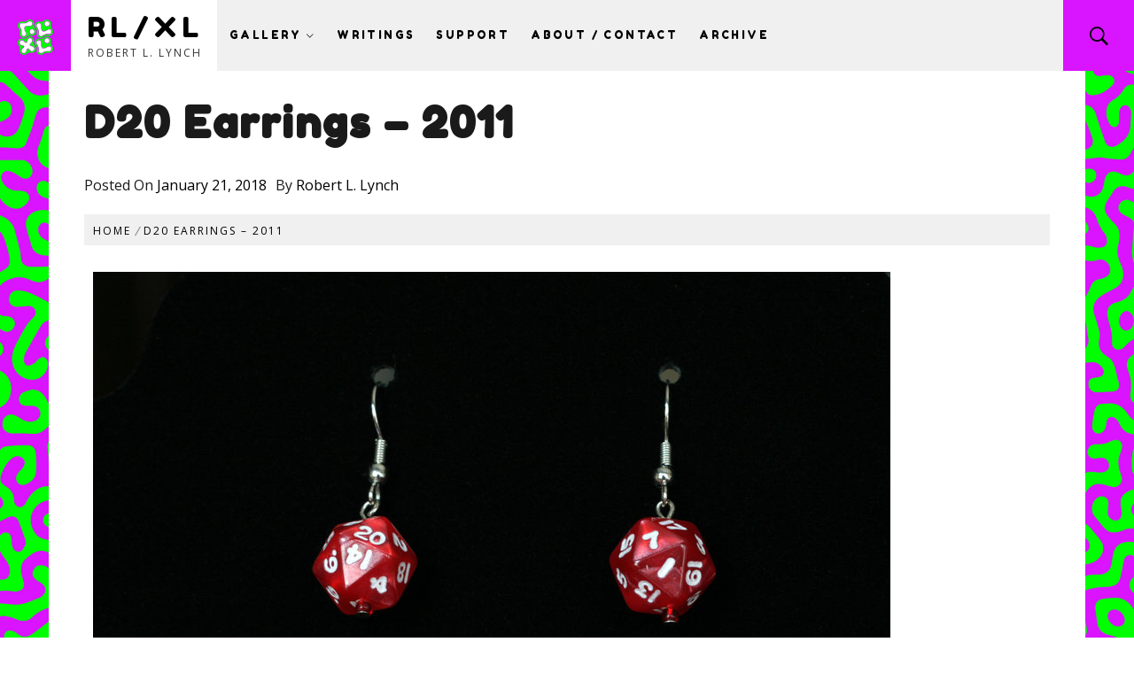

--- FILE ---
content_type: text/html; charset=UTF-8
request_url: https://www.robertllynch.com/portfolio/d20-earrings-2011/
body_size: 10951
content:
<!DOCTYPE html>
<html lang="en-US">
<head>
    <meta charset="UTF-8">
    <meta name="viewport" content="width=device-width, initial-scale=1.0, maximum-scale=1.0, user-scalable=no"/>
    <link rel="profile" href="http://gmpg.org/xfn/11">
    <link rel="pingback" href="https://www.robertllynch.com/xmlrpc.php">
    <title>D20 Earrings &#8211; 2011 &#8211; RL/XL</title>
        <style type="text/css">

                        body .site button,
            body .site input[type="button"],
            body .site input[type="reset"],
            body .site input[type="submit"],
            body .site .btn-primary,
            body .site .wpforms-form button[type=submit].wpforms-submit,
            body .site .wpforms-form button[type=submit].wpforms-submit:hover,
            body .site .wpforms-form button[type=submit].wpforms-submit:focus,
            body .site .alt-bg,
            body .site .owl-dots .owl-dot:after,
            body .site .mc4wp-form-fields input[type="submit"],
            body .site .scroll-up:hover,
            body .site .scroll-up:focus,
            body .site .img-hover:before{
                background-color: #d914fe;
            }

            body .site button,
            body .site input[type="button"],
            body .site input[type="reset"],
            body .site input[type="submit"],
            body .site .btn-primary,
            body .site .wpforms-form button[type=submit].wpforms-submit,
            body .site .wpforms-form button[type=submit].wpforms-submit:hover,
            body .site .wpforms-form button[type=submit].wpforms-submit:focus,
            body .site .site-footer .author-info .profile-image,
            body .site .owl-dots .owl-dot{
                border-color: #d914fe;
            }

            body .sticky header:before,
            body .entry-meta .post-category a {
                color: #d914fe;
            }

            @media only screen and (min-width: 992px) {
                body .main-navigation .menu > ul > li:hover > a,
                body .main-navigation .menu > ul > li:focus > a,
                body .main-navigation .menu > ul > li.current-menu-item > a {
                    background: #d914fe;
                }
            }

            
                        body .primary-bgcolor,
            body button:hover,
            body button:focus,
            body input[type="button"]:hover,
            body input[type="button"]:focus,
            body input[type="reset"]:hover,
            body input[type="reset"]:focus,
            body input[type="submit"]:hover,
            body input[type="submit"]:focus {
                background: #00ff00;
            }

            body .primary-textcolor {
                color: #00ff00;
            }

            body button:hover,
            body button:focus,
            body input[type="button"]:hover,
            body input[type="button"]:focus,
            body input[type="reset"]:hover,
            body input[type="reset"]:focus,
            body input[type="submit"]:hover,
            body input[type="submit"]:focus {
                border-color: #00ff00;
            }

            
            
            .site ::-moz-selection {
                background: #00ff00;
            }

            .site ::selection {
                background: #00ff00;
            }

            body .site .secondary-bgcolor,
            body .site .main-navigation .menu-description,
            body .site .widget-cta:before,
            body .site .widget .widget-portfolio .portfolio-masonry .filter-group li :before{
                background: #00ff00;
            }

            body .loader-text-2:before,
            body .site a:hover,
            body .site a:focus,
            body .site a:active,
            body .site .img-hover .hover-caption .entry-meta,
            body .site .wp-custom-header .wp-custom-header-video-button:hover,
            body .site .wp-custom-header .wp-custom-header-video-button:focus{
                color: #00ff00;
            }

            body .site .wp-custom-header .wp-custom-header-video-button:hover,
            body .site .wp-custom-header .wp-custom-header-video-button:focus {
                border-color: #00ff00;
            }

            
            
            body .primary-font,
            body .site .marquee,
            h1, h2, h3, h4, h5, h6,
            .main-navigation .menu {
                font-family: Fredoka One !important;
            }

            
                        body,
            button,
            input,
            select,
            textarea {
                font-family: Open Sans !important;
            }

            
                        body .featured-details .entry-title,
            body .site .entry-title-small {
                font-size: 20px !important;
            }

            
                        .site .entry-title-large {
                font-size: 70px;
            }

            
                        body,
            body .site button,
            body .site input,
            body .site select,
            body .site textarea,
            body .site p,
            body .site .main-navigation .toggle-menu {
                font-size: 16px !important;
            }

            
        </style>

    <meta name='robots' content='max-image-preview:large' />
	<style>img:is([sizes="auto" i], [sizes^="auto," i]) { contain-intrinsic-size: 3000px 1500px }</style>
	<link rel='dns-prefetch' href='//fonts.googleapis.com' />
<link rel="alternate" type="application/rss+xml" title="RL/XL &raquo; Feed" href="https://www.robertllynch.com/feed/" />
<link rel="alternate" type="application/rss+xml" title="RL/XL &raquo; Comments Feed" href="https://www.robertllynch.com/comments/feed/" />
<script type="text/javascript">
/* <![CDATA[ */
window._wpemojiSettings = {"baseUrl":"https:\/\/s.w.org\/images\/core\/emoji\/16.0.1\/72x72\/","ext":".png","svgUrl":"https:\/\/s.w.org\/images\/core\/emoji\/16.0.1\/svg\/","svgExt":".svg","source":{"concatemoji":"https:\/\/www.robertllynch.com\/wp-includes\/js\/wp-emoji-release.min.js?ver=6.8.3"}};
/*! This file is auto-generated */
!function(s,n){var o,i,e;function c(e){try{var t={supportTests:e,timestamp:(new Date).valueOf()};sessionStorage.setItem(o,JSON.stringify(t))}catch(e){}}function p(e,t,n){e.clearRect(0,0,e.canvas.width,e.canvas.height),e.fillText(t,0,0);var t=new Uint32Array(e.getImageData(0,0,e.canvas.width,e.canvas.height).data),a=(e.clearRect(0,0,e.canvas.width,e.canvas.height),e.fillText(n,0,0),new Uint32Array(e.getImageData(0,0,e.canvas.width,e.canvas.height).data));return t.every(function(e,t){return e===a[t]})}function u(e,t){e.clearRect(0,0,e.canvas.width,e.canvas.height),e.fillText(t,0,0);for(var n=e.getImageData(16,16,1,1),a=0;a<n.data.length;a++)if(0!==n.data[a])return!1;return!0}function f(e,t,n,a){switch(t){case"flag":return n(e,"\ud83c\udff3\ufe0f\u200d\u26a7\ufe0f","\ud83c\udff3\ufe0f\u200b\u26a7\ufe0f")?!1:!n(e,"\ud83c\udde8\ud83c\uddf6","\ud83c\udde8\u200b\ud83c\uddf6")&&!n(e,"\ud83c\udff4\udb40\udc67\udb40\udc62\udb40\udc65\udb40\udc6e\udb40\udc67\udb40\udc7f","\ud83c\udff4\u200b\udb40\udc67\u200b\udb40\udc62\u200b\udb40\udc65\u200b\udb40\udc6e\u200b\udb40\udc67\u200b\udb40\udc7f");case"emoji":return!a(e,"\ud83e\udedf")}return!1}function g(e,t,n,a){var r="undefined"!=typeof WorkerGlobalScope&&self instanceof WorkerGlobalScope?new OffscreenCanvas(300,150):s.createElement("canvas"),o=r.getContext("2d",{willReadFrequently:!0}),i=(o.textBaseline="top",o.font="600 32px Arial",{});return e.forEach(function(e){i[e]=t(o,e,n,a)}),i}function t(e){var t=s.createElement("script");t.src=e,t.defer=!0,s.head.appendChild(t)}"undefined"!=typeof Promise&&(o="wpEmojiSettingsSupports",i=["flag","emoji"],n.supports={everything:!0,everythingExceptFlag:!0},e=new Promise(function(e){s.addEventListener("DOMContentLoaded",e,{once:!0})}),new Promise(function(t){var n=function(){try{var e=JSON.parse(sessionStorage.getItem(o));if("object"==typeof e&&"number"==typeof e.timestamp&&(new Date).valueOf()<e.timestamp+604800&&"object"==typeof e.supportTests)return e.supportTests}catch(e){}return null}();if(!n){if("undefined"!=typeof Worker&&"undefined"!=typeof OffscreenCanvas&&"undefined"!=typeof URL&&URL.createObjectURL&&"undefined"!=typeof Blob)try{var e="postMessage("+g.toString()+"("+[JSON.stringify(i),f.toString(),p.toString(),u.toString()].join(",")+"));",a=new Blob([e],{type:"text/javascript"}),r=new Worker(URL.createObjectURL(a),{name:"wpTestEmojiSupports"});return void(r.onmessage=function(e){c(n=e.data),r.terminate(),t(n)})}catch(e){}c(n=g(i,f,p,u))}t(n)}).then(function(e){for(var t in e)n.supports[t]=e[t],n.supports.everything=n.supports.everything&&n.supports[t],"flag"!==t&&(n.supports.everythingExceptFlag=n.supports.everythingExceptFlag&&n.supports[t]);n.supports.everythingExceptFlag=n.supports.everythingExceptFlag&&!n.supports.flag,n.DOMReady=!1,n.readyCallback=function(){n.DOMReady=!0}}).then(function(){return e}).then(function(){var e;n.supports.everything||(n.readyCallback(),(e=n.source||{}).concatemoji?t(e.concatemoji):e.wpemoji&&e.twemoji&&(t(e.twemoji),t(e.wpemoji)))}))}((window,document),window._wpemojiSettings);
/* ]]> */
</script>
<style id='wp-emoji-styles-inline-css' type='text/css'>

	img.wp-smiley, img.emoji {
		display: inline !important;
		border: none !important;
		box-shadow: none !important;
		height: 1em !important;
		width: 1em !important;
		margin: 0 0.07em !important;
		vertical-align: -0.1em !important;
		background: none !important;
		padding: 0 !important;
	}
</style>
<link rel='stylesheet' id='wp-block-library-css' href='https://www.robertllynch.com/wp-includes/css/dist/block-library/style.min.css?ver=6.8.3' type='text/css' media='all' />
<style id='wp-block-library-theme-inline-css' type='text/css'>
.wp-block-audio :where(figcaption){color:#555;font-size:13px;text-align:center}.is-dark-theme .wp-block-audio :where(figcaption){color:#ffffffa6}.wp-block-audio{margin:0 0 1em}.wp-block-code{border:1px solid #ccc;border-radius:4px;font-family:Menlo,Consolas,monaco,monospace;padding:.8em 1em}.wp-block-embed :where(figcaption){color:#555;font-size:13px;text-align:center}.is-dark-theme .wp-block-embed :where(figcaption){color:#ffffffa6}.wp-block-embed{margin:0 0 1em}.blocks-gallery-caption{color:#555;font-size:13px;text-align:center}.is-dark-theme .blocks-gallery-caption{color:#ffffffa6}:root :where(.wp-block-image figcaption){color:#555;font-size:13px;text-align:center}.is-dark-theme :root :where(.wp-block-image figcaption){color:#ffffffa6}.wp-block-image{margin:0 0 1em}.wp-block-pullquote{border-bottom:4px solid;border-top:4px solid;color:currentColor;margin-bottom:1.75em}.wp-block-pullquote cite,.wp-block-pullquote footer,.wp-block-pullquote__citation{color:currentColor;font-size:.8125em;font-style:normal;text-transform:uppercase}.wp-block-quote{border-left:.25em solid;margin:0 0 1.75em;padding-left:1em}.wp-block-quote cite,.wp-block-quote footer{color:currentColor;font-size:.8125em;font-style:normal;position:relative}.wp-block-quote:where(.has-text-align-right){border-left:none;border-right:.25em solid;padding-left:0;padding-right:1em}.wp-block-quote:where(.has-text-align-center){border:none;padding-left:0}.wp-block-quote.is-large,.wp-block-quote.is-style-large,.wp-block-quote:where(.is-style-plain){border:none}.wp-block-search .wp-block-search__label{font-weight:700}.wp-block-search__button{border:1px solid #ccc;padding:.375em .625em}:where(.wp-block-group.has-background){padding:1.25em 2.375em}.wp-block-separator.has-css-opacity{opacity:.4}.wp-block-separator{border:none;border-bottom:2px solid;margin-left:auto;margin-right:auto}.wp-block-separator.has-alpha-channel-opacity{opacity:1}.wp-block-separator:not(.is-style-wide):not(.is-style-dots){width:100px}.wp-block-separator.has-background:not(.is-style-dots){border-bottom:none;height:1px}.wp-block-separator.has-background:not(.is-style-wide):not(.is-style-dots){height:2px}.wp-block-table{margin:0 0 1em}.wp-block-table td,.wp-block-table th{word-break:normal}.wp-block-table :where(figcaption){color:#555;font-size:13px;text-align:center}.is-dark-theme .wp-block-table :where(figcaption){color:#ffffffa6}.wp-block-video :where(figcaption){color:#555;font-size:13px;text-align:center}.is-dark-theme .wp-block-video :where(figcaption){color:#ffffffa6}.wp-block-video{margin:0 0 1em}:root :where(.wp-block-template-part.has-background){margin-bottom:0;margin-top:0;padding:1.25em 2.375em}
</style>
<style id='classic-theme-styles-inline-css' type='text/css'>
/*! This file is auto-generated */
.wp-block-button__link{color:#fff;background-color:#32373c;border-radius:9999px;box-shadow:none;text-decoration:none;padding:calc(.667em + 2px) calc(1.333em + 2px);font-size:1.125em}.wp-block-file__button{background:#32373c;color:#fff;text-decoration:none}
</style>
<style id='global-styles-inline-css' type='text/css'>
:root{--wp--preset--aspect-ratio--square: 1;--wp--preset--aspect-ratio--4-3: 4/3;--wp--preset--aspect-ratio--3-4: 3/4;--wp--preset--aspect-ratio--3-2: 3/2;--wp--preset--aspect-ratio--2-3: 2/3;--wp--preset--aspect-ratio--16-9: 16/9;--wp--preset--aspect-ratio--9-16: 9/16;--wp--preset--color--black: #000000;--wp--preset--color--cyan-bluish-gray: #abb8c3;--wp--preset--color--white: #ffffff;--wp--preset--color--pale-pink: #f78da7;--wp--preset--color--vivid-red: #cf2e2e;--wp--preset--color--luminous-vivid-orange: #ff6900;--wp--preset--color--luminous-vivid-amber: #fcb900;--wp--preset--color--light-green-cyan: #7bdcb5;--wp--preset--color--vivid-green-cyan: #00d084;--wp--preset--color--pale-cyan-blue: #8ed1fc;--wp--preset--color--vivid-cyan-blue: #0693e3;--wp--preset--color--vivid-purple: #9b51e0;--wp--preset--gradient--vivid-cyan-blue-to-vivid-purple: linear-gradient(135deg,rgba(6,147,227,1) 0%,rgb(155,81,224) 100%);--wp--preset--gradient--light-green-cyan-to-vivid-green-cyan: linear-gradient(135deg,rgb(122,220,180) 0%,rgb(0,208,130) 100%);--wp--preset--gradient--luminous-vivid-amber-to-luminous-vivid-orange: linear-gradient(135deg,rgba(252,185,0,1) 0%,rgba(255,105,0,1) 100%);--wp--preset--gradient--luminous-vivid-orange-to-vivid-red: linear-gradient(135deg,rgba(255,105,0,1) 0%,rgb(207,46,46) 100%);--wp--preset--gradient--very-light-gray-to-cyan-bluish-gray: linear-gradient(135deg,rgb(238,238,238) 0%,rgb(169,184,195) 100%);--wp--preset--gradient--cool-to-warm-spectrum: linear-gradient(135deg,rgb(74,234,220) 0%,rgb(151,120,209) 20%,rgb(207,42,186) 40%,rgb(238,44,130) 60%,rgb(251,105,98) 80%,rgb(254,248,76) 100%);--wp--preset--gradient--blush-light-purple: linear-gradient(135deg,rgb(255,206,236) 0%,rgb(152,150,240) 100%);--wp--preset--gradient--blush-bordeaux: linear-gradient(135deg,rgb(254,205,165) 0%,rgb(254,45,45) 50%,rgb(107,0,62) 100%);--wp--preset--gradient--luminous-dusk: linear-gradient(135deg,rgb(255,203,112) 0%,rgb(199,81,192) 50%,rgb(65,88,208) 100%);--wp--preset--gradient--pale-ocean: linear-gradient(135deg,rgb(255,245,203) 0%,rgb(182,227,212) 50%,rgb(51,167,181) 100%);--wp--preset--gradient--electric-grass: linear-gradient(135deg,rgb(202,248,128) 0%,rgb(113,206,126) 100%);--wp--preset--gradient--midnight: linear-gradient(135deg,rgb(2,3,129) 0%,rgb(40,116,252) 100%);--wp--preset--font-size--small: 13px;--wp--preset--font-size--medium: 20px;--wp--preset--font-size--large: 36px;--wp--preset--font-size--x-large: 42px;--wp--preset--spacing--20: 0.44rem;--wp--preset--spacing--30: 0.67rem;--wp--preset--spacing--40: 1rem;--wp--preset--spacing--50: 1.5rem;--wp--preset--spacing--60: 2.25rem;--wp--preset--spacing--70: 3.38rem;--wp--preset--spacing--80: 5.06rem;--wp--preset--shadow--natural: 6px 6px 9px rgba(0, 0, 0, 0.2);--wp--preset--shadow--deep: 12px 12px 50px rgba(0, 0, 0, 0.4);--wp--preset--shadow--sharp: 6px 6px 0px rgba(0, 0, 0, 0.2);--wp--preset--shadow--outlined: 6px 6px 0px -3px rgba(255, 255, 255, 1), 6px 6px rgba(0, 0, 0, 1);--wp--preset--shadow--crisp: 6px 6px 0px rgba(0, 0, 0, 1);}:where(.is-layout-flex){gap: 0.5em;}:where(.is-layout-grid){gap: 0.5em;}body .is-layout-flex{display: flex;}.is-layout-flex{flex-wrap: wrap;align-items: center;}.is-layout-flex > :is(*, div){margin: 0;}body .is-layout-grid{display: grid;}.is-layout-grid > :is(*, div){margin: 0;}:where(.wp-block-columns.is-layout-flex){gap: 2em;}:where(.wp-block-columns.is-layout-grid){gap: 2em;}:where(.wp-block-post-template.is-layout-flex){gap: 1.25em;}:where(.wp-block-post-template.is-layout-grid){gap: 1.25em;}.has-black-color{color: var(--wp--preset--color--black) !important;}.has-cyan-bluish-gray-color{color: var(--wp--preset--color--cyan-bluish-gray) !important;}.has-white-color{color: var(--wp--preset--color--white) !important;}.has-pale-pink-color{color: var(--wp--preset--color--pale-pink) !important;}.has-vivid-red-color{color: var(--wp--preset--color--vivid-red) !important;}.has-luminous-vivid-orange-color{color: var(--wp--preset--color--luminous-vivid-orange) !important;}.has-luminous-vivid-amber-color{color: var(--wp--preset--color--luminous-vivid-amber) !important;}.has-light-green-cyan-color{color: var(--wp--preset--color--light-green-cyan) !important;}.has-vivid-green-cyan-color{color: var(--wp--preset--color--vivid-green-cyan) !important;}.has-pale-cyan-blue-color{color: var(--wp--preset--color--pale-cyan-blue) !important;}.has-vivid-cyan-blue-color{color: var(--wp--preset--color--vivid-cyan-blue) !important;}.has-vivid-purple-color{color: var(--wp--preset--color--vivid-purple) !important;}.has-black-background-color{background-color: var(--wp--preset--color--black) !important;}.has-cyan-bluish-gray-background-color{background-color: var(--wp--preset--color--cyan-bluish-gray) !important;}.has-white-background-color{background-color: var(--wp--preset--color--white) !important;}.has-pale-pink-background-color{background-color: var(--wp--preset--color--pale-pink) !important;}.has-vivid-red-background-color{background-color: var(--wp--preset--color--vivid-red) !important;}.has-luminous-vivid-orange-background-color{background-color: var(--wp--preset--color--luminous-vivid-orange) !important;}.has-luminous-vivid-amber-background-color{background-color: var(--wp--preset--color--luminous-vivid-amber) !important;}.has-light-green-cyan-background-color{background-color: var(--wp--preset--color--light-green-cyan) !important;}.has-vivid-green-cyan-background-color{background-color: var(--wp--preset--color--vivid-green-cyan) !important;}.has-pale-cyan-blue-background-color{background-color: var(--wp--preset--color--pale-cyan-blue) !important;}.has-vivid-cyan-blue-background-color{background-color: var(--wp--preset--color--vivid-cyan-blue) !important;}.has-vivid-purple-background-color{background-color: var(--wp--preset--color--vivid-purple) !important;}.has-black-border-color{border-color: var(--wp--preset--color--black) !important;}.has-cyan-bluish-gray-border-color{border-color: var(--wp--preset--color--cyan-bluish-gray) !important;}.has-white-border-color{border-color: var(--wp--preset--color--white) !important;}.has-pale-pink-border-color{border-color: var(--wp--preset--color--pale-pink) !important;}.has-vivid-red-border-color{border-color: var(--wp--preset--color--vivid-red) !important;}.has-luminous-vivid-orange-border-color{border-color: var(--wp--preset--color--luminous-vivid-orange) !important;}.has-luminous-vivid-amber-border-color{border-color: var(--wp--preset--color--luminous-vivid-amber) !important;}.has-light-green-cyan-border-color{border-color: var(--wp--preset--color--light-green-cyan) !important;}.has-vivid-green-cyan-border-color{border-color: var(--wp--preset--color--vivid-green-cyan) !important;}.has-pale-cyan-blue-border-color{border-color: var(--wp--preset--color--pale-cyan-blue) !important;}.has-vivid-cyan-blue-border-color{border-color: var(--wp--preset--color--vivid-cyan-blue) !important;}.has-vivid-purple-border-color{border-color: var(--wp--preset--color--vivid-purple) !important;}.has-vivid-cyan-blue-to-vivid-purple-gradient-background{background: var(--wp--preset--gradient--vivid-cyan-blue-to-vivid-purple) !important;}.has-light-green-cyan-to-vivid-green-cyan-gradient-background{background: var(--wp--preset--gradient--light-green-cyan-to-vivid-green-cyan) !important;}.has-luminous-vivid-amber-to-luminous-vivid-orange-gradient-background{background: var(--wp--preset--gradient--luminous-vivid-amber-to-luminous-vivid-orange) !important;}.has-luminous-vivid-orange-to-vivid-red-gradient-background{background: var(--wp--preset--gradient--luminous-vivid-orange-to-vivid-red) !important;}.has-very-light-gray-to-cyan-bluish-gray-gradient-background{background: var(--wp--preset--gradient--very-light-gray-to-cyan-bluish-gray) !important;}.has-cool-to-warm-spectrum-gradient-background{background: var(--wp--preset--gradient--cool-to-warm-spectrum) !important;}.has-blush-light-purple-gradient-background{background: var(--wp--preset--gradient--blush-light-purple) !important;}.has-blush-bordeaux-gradient-background{background: var(--wp--preset--gradient--blush-bordeaux) !important;}.has-luminous-dusk-gradient-background{background: var(--wp--preset--gradient--luminous-dusk) !important;}.has-pale-ocean-gradient-background{background: var(--wp--preset--gradient--pale-ocean) !important;}.has-electric-grass-gradient-background{background: var(--wp--preset--gradient--electric-grass) !important;}.has-midnight-gradient-background{background: var(--wp--preset--gradient--midnight) !important;}.has-small-font-size{font-size: var(--wp--preset--font-size--small) !important;}.has-medium-font-size{font-size: var(--wp--preset--font-size--medium) !important;}.has-large-font-size{font-size: var(--wp--preset--font-size--large) !important;}.has-x-large-font-size{font-size: var(--wp--preset--font-size--x-large) !important;}
:where(.wp-block-post-template.is-layout-flex){gap: 1.25em;}:where(.wp-block-post-template.is-layout-grid){gap: 1.25em;}
:where(.wp-block-columns.is-layout-flex){gap: 2em;}:where(.wp-block-columns.is-layout-grid){gap: 2em;}
:root :where(.wp-block-pullquote){font-size: 1.5em;line-height: 1.6;}
</style>
<link rel='stylesheet' id='m4wp-portfolio-css' href='https://www.robertllynch.com/wp-content/plugins/m4wp-portfolio/public/css/m4wp-portfolio-public.css?ver=1.0.0' type='text/css' media='all' />
<link rel='stylesheet' id='owlcarousel-css' href='https://www.robertllynch.com/wp-content/themes/business-startup/assets/libraries/owlcarousel/css/owl.carousel.css?ver=6.8.3' type='text/css' media='all' />
<link rel='stylesheet' id='ionicons-css' href='https://www.robertllynch.com/wp-content/themes/business-startup/assets/libraries/ionicons/css/ionicons.min.css?ver=6.8.3' type='text/css' media='all' />
<link rel='stylesheet' id='magnific-popup-css' href='https://www.robertllynch.com/wp-content/themes/business-startup/assets/libraries/magnific-popup/magnific-popup.css?ver=6.8.3' type='text/css' media='all' />
<link rel='stylesheet' id='business-startup-style-css' href='https://www.robertllynch.com/wp-content/themes/business-startup/style.css?ver=6.8.3' type='text/css' media='all' />
<link rel='stylesheet' id='business-startup-google-fonts-css' href='https://fonts.googleapis.com/css?family=Fredoka%20One|Open%20Sans:400,400italic,600,700' type='text/css' media='all' />
<script type="text/javascript" src="https://www.robertllynch.com/wp-includes/js/jquery/jquery.min.js?ver=3.7.1" id="jquery-core-js"></script>
<script type="text/javascript" src="https://www.robertllynch.com/wp-includes/js/jquery/jquery-migrate.min.js?ver=3.4.1" id="jquery-migrate-js"></script>
<script type="text/javascript" src="https://www.robertllynch.com/wp-content/plugins/m4wp-portfolio/public/js/m4wp-portfolio-public.js?ver=1.0.0" id="m4wp-portfolio-js"></script>
<link rel="https://api.w.org/" href="https://www.robertllynch.com/wp-json/" /><link rel="EditURI" type="application/rsd+xml" title="RSD" href="https://www.robertllynch.com/xmlrpc.php?rsd" />
<meta name="generator" content="WordPress 6.8.3" />
<link rel="canonical" href="https://www.robertllynch.com/portfolio/d20-earrings-2011/" />
<link rel='shortlink' href='https://www.robertllynch.com/?p=786' />
<link rel="alternate" title="oEmbed (JSON)" type="application/json+oembed" href="https://www.robertllynch.com/wp-json/oembed/1.0/embed?url=https%3A%2F%2Fwww.robertllynch.com%2Fportfolio%2Fd20-earrings-2011%2F" />
<link rel="alternate" title="oEmbed (XML)" type="text/xml+oembed" href="https://www.robertllynch.com/wp-json/oembed/1.0/embed?url=https%3A%2F%2Fwww.robertllynch.com%2Fportfolio%2Fd20-earrings-2011%2F&#038;format=xml" />
<style type="text/css">.recentcomments a{display:inline !important;padding:0 !important;margin:0 !important;}</style><style type="text/css" id="custom-background-css">
body.custom-background { background-image: url("https://www.robertllynch.com/wp-content/uploads/2025/08/rlxl-bkg.jpg"); background-position: left top; background-size: cover; background-repeat: no-repeat; background-attachment: fixed; }
</style>
	<link rel="icon" href="https://www.robertllynch.com/wp-content/uploads/2025/08/cropped-rl-xl-sitelogo1-32x32.png" sizes="32x32" />
<link rel="icon" href="https://www.robertllynch.com/wp-content/uploads/2025/08/cropped-rl-xl-sitelogo1-192x192.png" sizes="192x192" />
<link rel="apple-touch-icon" href="https://www.robertllynch.com/wp-content/uploads/2025/08/cropped-rl-xl-sitelogo1-180x180.png" />
<meta name="msapplication-TileImage" content="https://www.robertllynch.com/wp-content/uploads/2025/08/cropped-rl-xl-sitelogo1-270x270.png" />
		<style type="text/css" id="wp-custom-css">
			.wrapper-fluid {
	
}		</style>
		</head>

<body class="wp-singular portfolio-template-default single single-portfolio postid-786 custom-background wp-custom-logo wp-theme-business-startup no-sidebar home-content-not-enabled has-header-image">


<div id="page" class="site site-bg light-scheme side-panel-disable">

    

    <a class="skip-link screen-reader-text" href="#main">Skip to content</a>

    <header id="masthead" class="site-header" role="banner">
        <div id="nav-affix" class="top-header header--fixed">
            <div class="wrapper-fluid">
                <div class="site-branding primary-bgcolor">
                                                                <div class="brand-image alt-bg disable-animation">
                            <a href="https://www.robertllynch.com/" class="custom-logo-link" rel="home"><img width="512" height="512" src="https://www.robertllynch.com/wp-content/uploads/2025/08/rl-xl-sitelogo1.png" class="custom-logo" alt="RL/XL" decoding="async" fetchpriority="high" srcset="https://www.robertllynch.com/wp-content/uploads/2025/08/rl-xl-sitelogo1.png 512w, https://www.robertllynch.com/wp-content/uploads/2025/08/rl-xl-sitelogo1-300x300.png 300w, https://www.robertllynch.com/wp-content/uploads/2025/08/rl-xl-sitelogo1-150x150.png 150w" sizes="(max-width: 512px) 100vw, 512px" /></a>                        </div>
                                        <div class="brand-details">
                                                    <span class="site-title primary-font">
                                <a href="https://www.robertllynch.com/" rel="home">
                                    RL/XL                                </a>
                            </span>
                                                    <span class="site-description">
                                Robert L. Lynch                            </span>
                                            </div>
                </div>

                <a href="javascript:void(0)" class="icon-search alt-bg">
                    <i class="ion-ios-search-strong"></i>
                </a>

                <nav class="main-navigation" role="navigation">
                    <a href="javascript:void(0)" class="skip-link-menu-start"></a>
                    <a href="javascript:void(0)" class="toggle-menu" aria-controls="primary-menu" aria-expanded="false">
                         <span class="screen-reader-text">
                            Primary Menu                        </span>
                        <i class="ham"></i>
                    </a>

                    <div class="menu"><ul id="primary-menu" class="menu"><li id="menu-item-8" class="menu-item menu-item-type-post_type menu-item-object-page menu-item-has-children menu-item-8"><a href="https://www.robertllynch.com/gallery/">Gallery</a>
<ul class="sub-menu">
	<li id="menu-item-396" class="menu-item menu-item-type-post_type menu-item-object-page menu-item-396"><a href="https://www.robertllynch.com/gallery/photography/">Photography</a></li>
	<li id="menu-item-394" class="menu-item menu-item-type-post_type menu-item-object-page menu-item-394"><a href="https://www.robertllynch.com/gallery/digital-art/">Digital Art</a></li>
	<li id="menu-item-434" class="menu-item menu-item-type-post_type menu-item-object-page menu-item-434"><a href="https://www.robertllynch.com/gallery/design/">Design</a></li>
	<li id="menu-item-418" class="menu-item menu-item-type-post_type menu-item-object-page menu-item-418"><a href="https://www.robertllynch.com/gallery/fonts/">Fonts</a></li>
	<li id="menu-item-395" class="menu-item menu-item-type-post_type menu-item-object-page menu-item-395"><a href="https://www.robertllynch.com/gallery/paintings/">Paintings</a></li>
	<li id="menu-item-439" class="menu-item menu-item-type-post_type menu-item-object-page menu-item-439"><a href="https://www.robertllynch.com/gallery/traditional-art/">Traditional Art</a></li>
	<li id="menu-item-419" class="menu-item menu-item-type-post_type menu-item-object-page menu-item-419"><a href="https://www.robertllynch.com/gallery/woodworking/">Woodworking</a></li>
	<li id="menu-item-440" class="menu-item menu-item-type-post_type menu-item-object-page menu-item-440"><a href="https://www.robertllynch.com/gallery/crafts-and-costumes/">Crafts and Costumes</a></li>
</ul>
</li>
<li id="menu-item-1227" class="menu-item menu-item-type-post_type menu-item-object-page menu-item-1227"><a href="https://www.robertllynch.com/writings/">Writings</a></li>
<li id="menu-item-423" class="menu-item menu-item-type-post_type menu-item-object-page menu-item-423"><a href="https://www.robertllynch.com/support/">Support</a></li>
<li id="menu-item-36" class="menu-item menu-item-type-post_type menu-item-object-page menu-item-36"><a href="https://www.robertllynch.com/about-contact/">About / Contact</a></li>
<li id="menu-item-1369" class="menu-item menu-item-type-post_type menu-item-object-page menu-item-1369"><a href="https://www.robertllynch.com/archive/">Archive</a></li>
</ul></div>                    <a href="javascript:void(0)" class="skip-link-menu-end"></a>
                </nav>
            </div>
        </div>
            </header>

    
    <div class="popup-search">
        <div class="table-align">
            <a href="javascript:void(0)" class="skip-link-search-start"></a>
            <div class="table-align-cell v-align-middle">
                <form role="search" method="get" class="search-form" action="https://www.robertllynch.com/">
				<label>
					<span class="screen-reader-text">Search for:</span>
					<input type="search" class="search-field" placeholder="Search &hellip;" value="" name="s" />
				</label>
				<input type="submit" class="search-submit" value="Search" />
			</form>            </div>
        </div>
        <a href="javascript:void(0)" class="close-popup-1"></a>
        <a href="javascript:void(0)" class="skip-link-search-end"></a>
    </div>

    <div class="popup-contact">
        <div class="table-align">
            <div class="table-align-cell v-align-middle">
                <div class="wrapper">
                    <div class="col-row">
                        <div class="col col-half hidden-mobile">
                            <div class="popup-contact-details">
                                                                    About / Contact                                    Bio My name is Robert L. Lynch, and I am a video game designer. My life purpose is to build worlds through my creative endeavors that entertain, enlighten, and inspire those who explore them. My life goal is to earn
                                    
                                                            </div>
                        </div>
                        <div class="col col-half">
                            <div id="contact-form">
                                                            </div>
                        </div>
                    </div>
                </div>
            </div>
        </div>
        <div class="close-popup-2"></div>
    </div>


    <!--    Searchbar Ends-->
    <div class="site-content-bg">
        <div id="content" class="site-content">
    <div id="primary" class="content-area">
        <main id="main" class="site-main" role="main">

            
                <header class="entry-header">
    <div class="wrapper">
        <div class="col-row">
            <div class="col col-full">
                    <h1 class="entry-title entry-title-big">
                        D20 Earrings &#8211; 2011                    </h1>
                    <div class="inner-meta-info">
                        <span class="posted-on">Posted On <a href="https://www.robertllynch.com/2018/01/21/" rel="bookmark"><time class="entry-date published updated" datetime="2018-01-21T15:38:23+00:00">January 21, 2018</time></a></span><span class="author"> By <a class="url" href="https://www.robertllynch.com/author/robert/">Robert L. Lynch</a></span>                    </div>
                <div class='breadcrumb-bgcolor'><div role="navigation" aria-label="Breadcrumbs" class="breadcrumb-trail breadcrumbs" itemprop="breadcrumb"><ul class="trail-items" itemscope itemtype="http://schema.org/BreadcrumbList"><meta name="numberOfItems" content="2" /><meta name="itemListOrder" content="Ascending" /><li itemprop="itemListElement" itemscope itemtype="http://schema.org/ListItem" class="trail-item trail-begin"><a href="https://www.robertllynch.com/" rel="home" itemprop="item"><span itemprop="name">Home</span></a><meta itemprop="position" content="1" /></li><li itemprop="itemListElement" itemscope itemtype="http://schema.org/ListItem" class="trail-item trail-end"><a href="https://www.robertllynch.com/portfolio/d20-earrings-2011/" itemprop="item"><span itemprop="name">D20 Earrings &#8211; 2011</span></a><meta itemprop="position" content="2" /></li></ul></div></div>            </div>
        </div>
    </div>
</header><!-- .entry-header -->
<div class="entry-content">
    <div class="twp-article-wrapper clearfix">
                <div class='image-full'><img width="900" height="600" src="https://www.robertllynch.com/wp-content/uploads/2018/01/3-d20_earrings_by_robertllynch-d3i1pgd.jpg" class="attachment-full size-full wp-post-image" alt="D20 Earrings - 2011" decoding="async" srcset="https://www.robertllynch.com/wp-content/uploads/2018/01/3-d20_earrings_by_robertllynch-d3i1pgd.jpg 900w, https://www.robertllynch.com/wp-content/uploads/2018/01/3-d20_earrings_by_robertllynch-d3i1pgd-300x200.jpg 300w, https://www.robertllynch.com/wp-content/uploads/2018/01/3-d20_earrings_by_robertllynch-d3i1pgd-768x512.jpg 768w" sizes="(max-width: 900px) 100vw, 900px" /></div><p>&nbsp;</p>
<p>Grants +2 bonus on all CHA rolls.</p>
    </div>
</div><!-- .entry-content -->
    <div class="single-meta">
                    </div>
</article><!-- #post-## -->

        
    <div class="author-description">
        <div class="author-description-wrapper clear">
            <div class="author-avatar">
                <img src="https://secure.gravatar.com/avatar/76447a4f39099e9ef6bfba02a56fded3ff3ec7a689d03934c26c6db8fcfd93bb?s=96&d=mm&r=g">
            </div>
            <div class="author-details">
                
                <div class="author-info author-name-title">
                    Robert L. Lynch                </div>
                <div class="author-info author-email">
                    robert@robertllynch.com                </div>
                <div class="author-info author-description-content">
                    Robert L. Lynch is a space-cowboy-ninja-billionaire-playboy who&#039;s on the run from the law and on a quest to find the one-eyed Hindu guru who can unlock the secret of his past. Can he escape the killer robots in time to save the woman he loves?                </div>
            </div>
        </div>
    </div>

                
	<nav class="navigation post-navigation" aria-label="Posts">
		<h2 class="screen-reader-text">Post navigation</h2>
		<div class="nav-links"><div class="nav-previous"><a href="https://www.robertllynch.com/portfolio/tetris-earrings-2010/" rel="prev"><span class="screen-reader-text">Previous post:</span> <span class="post-title">Tetris Earrings &#8211; 2010</span></a></div><div class="nav-next"><a href="https://www.robertllynch.com/portfolio/messenger-bag-2012/" rel="next"><span class="screen-reader-text">Next post:</span> <span class="post-title">Messenger Bag &#8211; 2012</span></a></div></div>
	</nav>
                
            
        </main><!-- #main -->
    </div><!-- #primary -->

<aside id="secondary" class="widget-area" role="complementary">
    <div id="search-2" class="widget widget_search"><form role="search" method="get" class="search-form" action="https://www.robertllynch.com/">
				<label>
					<span class="screen-reader-text">Search for:</span>
					<input type="search" class="search-field" placeholder="Search &hellip;" value="" name="s" />
				</label>
				<input type="submit" class="search-submit" value="Search" />
			</form></div>
		<div id="recent-posts-2" class="widget widget_recent_entries">
		<h5 class="widget-title center-widget-title">Recent Posts</h5>
		<ul>
											<li>
					<a href="https://www.robertllynch.com/2025/04/06/cssu-teaser/">CSSU Teaser</a>
									</li>
											<li>
					<a href="https://www.robertllynch.com/2025/02/10/burned-out/">Burned Out</a>
									</li>
											<li>
					<a href="https://www.robertllynch.com/2023/07/28/july-27-2023/">July 27, 2023</a>
									</li>
											<li>
					<a href="https://www.robertllynch.com/2023/07/26/note-to-self/">Note to self.</a>
									</li>
											<li>
					<a href="https://www.robertllynch.com/2023/02/18/turning-a-new-page/">Turning a new page</a>
									</li>
					</ul>

		</div><div id="recent-comments-2" class="widget widget_recent_comments"><h5 class="widget-title center-widget-title">Recent Comments</h5><ul id="recentcomments"></ul></div><div id="archives-2" class="widget widget_archive"><h5 class="widget-title center-widget-title">Archives</h5>
			<ul>
					<li><a href='https://www.robertllynch.com/2025/04/'>April 2025</a></li>
	<li><a href='https://www.robertllynch.com/2025/02/'>February 2025</a></li>
	<li><a href='https://www.robertllynch.com/2023/07/'>July 2023</a></li>
	<li><a href='https://www.robertllynch.com/2023/02/'>February 2023</a></li>
	<li><a href='https://www.robertllynch.com/2021/09/'>September 2021</a></li>
	<li><a href='https://www.robertllynch.com/2020/05/'>May 2020</a></li>
	<li><a href='https://www.robertllynch.com/2018/09/'>September 2018</a></li>
	<li><a href='https://www.robertllynch.com/2018/07/'>July 2018</a></li>
	<li><a href='https://www.robertllynch.com/2018/03/'>March 2018</a></li>
	<li><a href='https://www.robertllynch.com/2018/02/'>February 2018</a></li>
	<li><a href='https://www.robertllynch.com/2018/01/'>January 2018</a></li>
	<li><a href='https://www.robertllynch.com/2016/09/'>September 2016</a></li>
	<li><a href='https://www.robertllynch.com/2016/08/'>August 2016</a></li>
	<li><a href='https://www.robertllynch.com/2016/03/'>March 2016</a></li>
	<li><a href='https://www.robertllynch.com/2016/02/'>February 2016</a></li>
			</ul>

			</div><div id="categories-2" class="widget widget_categories"><h5 class="widget-title center-widget-title">Categories</h5>
			<ul>
					<li class="cat-item cat-item-16"><a href="https://www.robertllynch.com/category/art/">Art</a>
</li>
	<li class="cat-item cat-item-20"><a href="https://www.robertllynch.com/category/game-design/">Game Design</a>
</li>
	<li class="cat-item cat-item-1"><a href="https://www.robertllynch.com/category/uncategorized/">Uncategorized</a>
</li>
			</ul>

			</div><div id="meta-2" class="widget widget_meta"><h5 class="widget-title center-widget-title">Meta</h5>
		<ul>
						<li><a href="https://www.robertllynch.com/wp-login.php">Log in</a></li>
			<li><a href="https://www.robertllynch.com/feed/">Entries feed</a></li>
			<li><a href="https://www.robertllynch.com/comments/feed/">Comments feed</a></li>

			<li><a href="https://wordpress.org/">WordPress.org</a></li>
		</ul>

		</div></aside><!-- #secondary --></div>


<footer id="colophon" class="site-footer" role="contentinfo">
        <div class="copyright-area">
        <div class="wrapper">
            <div class="col-row">
                <div class="col col-full">
                    <div class="site-info">
                        <h4 class="site-copyright">
                            Copyright ©2025 Robert L. Lynch. All rights reserved                                                            <span class="heart"> </span>
                                Theme: Business Startup by <a href="http://themeinwp.com/" target = "_blank" rel="designer">Themeinwp </a>                            
                        </h4>
                    </div>
                </div>
            </div>
        </div>
    </div>
</footer>
<div class="scroll-up secondary-bgcolor">
    <i class="ion-ios-arrow-up"></i>
</div>
</div>

</div>
<script type="speculationrules">
{"prefetch":[{"source":"document","where":{"and":[{"href_matches":"\/*"},{"not":{"href_matches":["\/wp-*.php","\/wp-admin\/*","\/wp-content\/uploads\/*","\/wp-content\/*","\/wp-content\/plugins\/*","\/wp-content\/themes\/business-startup\/*","\/*\\?(.+)"]}},{"not":{"selector_matches":"a[rel~=\"nofollow\"]"}},{"not":{"selector_matches":".no-prefetch, .no-prefetch a"}}]},"eagerness":"conservative"}]}
</script>
<script type="text/javascript" src="https://www.robertllynch.com/wp-content/themes/business-startup/js/skip-link-focus-fix.js?ver=20151215" id="business-startup-skip-link-focus-fix-js"></script>
<script type="text/javascript" src="https://www.robertllynch.com/wp-content/themes/business-startup/assets/libraries/headroom/headroom.js?ver=6.8.3" id="headroom-js"></script>
<script type="text/javascript" src="https://www.robertllynch.com/wp-content/themes/business-startup/assets/libraries/headroom/jQuery.headroom.js?ver=6.8.3" id="jquery-headroom-js"></script>
<script type="text/javascript" src="https://www.robertllynch.com/wp-content/themes/business-startup/assets/libraries/owlcarousel/js/owl.carousel.min.js?ver=6.8.3" id="owlcarousel-js"></script>
<script type="text/javascript" src="https://www.robertllynch.com/wp-content/themes/business-startup/assets/libraries/magnific-popup/jquery.magnific-popup.min.js?ver=6.8.3" id="jquery-magnific-popup-js"></script>
<script type="text/javascript" src="https://www.robertllynch.com/wp-content/themes/business-startup/assets/libraries/jquery-match-height/js/jquery.matchHeight.min.js?ver=6.8.3" id="jquery-match-height-js"></script>
<script type="text/javascript" src="https://www.robertllynch.com/wp-content/themes/business-startup/assets/libraries/stellar/jquery.stellar.js?ver=6.8.3" id="jquery-stellar-js"></script>
<script type="text/javascript" src="https://www.robertllynch.com/wp-content/themes/business-startup/assets/libraries/marquee/jquery.marquee.min.js?ver=6.8.3" id="marquee-js"></script>
<script type="text/javascript" src="https://www.robertllynch.com/wp-content/themes/business-startup/assets/twp/js/twp-scroll.js?ver=6.8.3" id="jquery-scroll-js"></script>
<script type="text/javascript" src="https://www.robertllynch.com/wp-content/themes/business-startup/assets/libraries/isotope/isotope.pkgd.min.js?ver=6.8.3" id="jquery-isotope-js"></script>
<script type="text/javascript" src="https://www.robertllynch.com/wp-content/themes/business-startup/assets/libraries/theiaStickySidebar/theia-sticky-sidebar.min.js?ver=6.8.3" id="theiaStickySidebar-js"></script>
<script type="text/javascript" id="mediaelement-core-js-before">
/* <![CDATA[ */
var mejsL10n = {"language":"en","strings":{"mejs.download-file":"Download File","mejs.install-flash":"You are using a browser that does not have Flash player enabled or installed. Please turn on your Flash player plugin or download the latest version from https:\/\/get.adobe.com\/flashplayer\/","mejs.fullscreen":"Fullscreen","mejs.play":"Play","mejs.pause":"Pause","mejs.time-slider":"Time Slider","mejs.time-help-text":"Use Left\/Right Arrow keys to advance one second, Up\/Down arrows to advance ten seconds.","mejs.live-broadcast":"Live Broadcast","mejs.volume-help-text":"Use Up\/Down Arrow keys to increase or decrease volume.","mejs.unmute":"Unmute","mejs.mute":"Mute","mejs.volume-slider":"Volume Slider","mejs.video-player":"Video Player","mejs.audio-player":"Audio Player","mejs.captions-subtitles":"Captions\/Subtitles","mejs.captions-chapters":"Chapters","mejs.none":"None","mejs.afrikaans":"Afrikaans","mejs.albanian":"Albanian","mejs.arabic":"Arabic","mejs.belarusian":"Belarusian","mejs.bulgarian":"Bulgarian","mejs.catalan":"Catalan","mejs.chinese":"Chinese","mejs.chinese-simplified":"Chinese (Simplified)","mejs.chinese-traditional":"Chinese (Traditional)","mejs.croatian":"Croatian","mejs.czech":"Czech","mejs.danish":"Danish","mejs.dutch":"Dutch","mejs.english":"English","mejs.estonian":"Estonian","mejs.filipino":"Filipino","mejs.finnish":"Finnish","mejs.french":"French","mejs.galician":"Galician","mejs.german":"German","mejs.greek":"Greek","mejs.haitian-creole":"Haitian Creole","mejs.hebrew":"Hebrew","mejs.hindi":"Hindi","mejs.hungarian":"Hungarian","mejs.icelandic":"Icelandic","mejs.indonesian":"Indonesian","mejs.irish":"Irish","mejs.italian":"Italian","mejs.japanese":"Japanese","mejs.korean":"Korean","mejs.latvian":"Latvian","mejs.lithuanian":"Lithuanian","mejs.macedonian":"Macedonian","mejs.malay":"Malay","mejs.maltese":"Maltese","mejs.norwegian":"Norwegian","mejs.persian":"Persian","mejs.polish":"Polish","mejs.portuguese":"Portuguese","mejs.romanian":"Romanian","mejs.russian":"Russian","mejs.serbian":"Serbian","mejs.slovak":"Slovak","mejs.slovenian":"Slovenian","mejs.spanish":"Spanish","mejs.swahili":"Swahili","mejs.swedish":"Swedish","mejs.tagalog":"Tagalog","mejs.thai":"Thai","mejs.turkish":"Turkish","mejs.ukrainian":"Ukrainian","mejs.vietnamese":"Vietnamese","mejs.welsh":"Welsh","mejs.yiddish":"Yiddish"}};
/* ]]> */
</script>
<script type="text/javascript" src="https://www.robertllynch.com/wp-includes/js/mediaelement/mediaelement-and-player.min.js?ver=4.2.17" id="mediaelement-core-js"></script>
<script type="text/javascript" src="https://www.robertllynch.com/wp-includes/js/mediaelement/mediaelement-migrate.min.js?ver=6.8.3" id="mediaelement-migrate-js"></script>
<script type="text/javascript" id="mediaelement-js-extra">
/* <![CDATA[ */
var _wpmejsSettings = {"pluginPath":"\/wp-includes\/js\/mediaelement\/","classPrefix":"mejs-","stretching":"responsive","audioShortcodeLibrary":"mediaelement","videoShortcodeLibrary":"mediaelement"};
/* ]]> */
</script>
<script type="text/javascript" src="https://www.robertllynch.com/wp-includes/js/mediaelement/wp-mediaelement.min.js?ver=6.8.3" id="wp-mediaelement-js"></script>
<script type="text/javascript" id="business-startup-script-js-extra">
/* <![CDATA[ */
var businessStartupVal = {"nonce":"b8dd70396a","ajaxurl":"https:\/\/www.robertllynch.com\/wp-admin\/admin-ajax.php"};
/* ]]> */
</script>
<script type="text/javascript" src="https://www.robertllynch.com/wp-content/themes/business-startup/assets/twp/js/custom-script.js?ver=6.8.3" id="business-startup-script-js"></script>
</body>
</html>

--- FILE ---
content_type: text/css
request_url: https://www.robertllynch.com/wp-content/themes/business-startup/style.css?ver=6.8.3
body_size: 20251
content:
@charset "UTF-8";
/*
Theme Name: Business Startup
Theme URI: https://www.themeinwp.com/theme/business-startup
Author: ThemeInWP
Author URI: https://www.themeinwp.com
Description: Create beautiful and meaningful websites with a wonderful UI/UX experience with Business Startup free WordPress theme. Business Startup provides the complete toolkit for any kind of website building. Switch dark or light/minimal mode in a click clear us that It is perfectly suited for business companies, corporate agencies, any type of startups, freelancers, organizations, personal portfolio and creative minds as well, this template consists of well-organized components. With the WordPress Live Customizer & Elementor Page Builder, add your own logo, your own content and pages, change colors & do more. A Video banner with 10+ widgets give user an awesome experience and unlimited possibilities to manage their sites. Check our demos and our support links. Live Preview at: https://demo.themeinwp.com/business-startup/ , https://demo.themeinwp.com/business-startup/corporate/ , https://demo.themeinwp.com/business-startup/construction/ , https://demo.themeinwp.com/business-startup/medical/ , https://demo.themeinwp.com/business-startup/photography/ , https://demo.themeinwp.com/business-startup/app-landing/ , https://demo.themeinwp.com/business-startup/clean-blog/ All Demo data are available with one click demo import feature, which will make your site ready in single click. As usual, we will do our best to help you fix the troubles and issues promptly and effectively. Please create support ticket from https://www.themeinwp.com/support/
Requires at least: 5.3
Tested up to: 5.9
Requires PHP: 5.6
Version: 1.1.3
License: GNU General Public License v2 or later
License URI: http://www.gnu.org/licenses/gpl-2.0.html
Text Domain: business-startup
Tags: portfolio, entertainment, photography, one-column, two-columns, left-sidebar, right-sidebar, custom-background, custom-menu, featured-images, full-width-template, custom-header, translation-ready, theme-options, threaded-comments
*/
/*--------------------------------------------------------------
>>> TABLE OF CONTENTS:
----------------------------------------------------------------
# Normalize
# Typography
# Elements
# Animation
# Forms
    ## Tables
# Links
# Navigation
	## Menus
# Accessibility
# Alignments
# Clearings
# Widgets
# Content
    ##search
    ##Admin only visible css
    ##Social Icon
    ##Slider
    ## Homepage
	## Posts and pages
# Footer
    ##Backtotop
# Infinite scroll
--------------------------------------------------------------*/

/*--------------------------------------------------------------
# Normalize
--------------------------------------------------------------*/
html {
    font-family: sans-serif;
    font-size: 100%;
    -webkit-text-size-adjust: 100%;
    -ms-text-size-adjust: 100%;
}

body {
    margin: 0;
}

article,
aside,
details,
figcaption,
figure,
footer,
header,
main,
menu,
nav,
section,
summary {
    display: block;
}

audio,
canvas,
progress,
video {
    display: inline-block;
    vertical-align: baseline;
}

audio:not([controls]) {
    display: none;
    height: 0;
}

[hidden],
template {
    display: none;
}

a {
    background-color: transparent;
}

a:active,
a:hover {
    outline: 0;
}

abbr[title] {
    border-bottom: 1px dotted;
}

b,
strong {
    font-weight: bold;
}

dfn {
    font-style: italic;
}

h1 {
    margin: 0.67em 0;
}

mark {
    background: #ff0;
    color: #000;
}

small {
    font-size: 80%;
}

sub,
sup {
    font-size: 75%;
    line-height: 0;
    position: relative;
    vertical-align: baseline;
}

sup {
    top: -0.5em;
}

sub {
    bottom: -0.25em;
}

img {
    border: 0;
}

svg:not(:root) {
    overflow: hidden;
}

figure {
    margin: 0 auto;
}

hr {
    box-sizing: content-box;
    height: 0;
}

pre {
    overflow: auto;
}

code,
kbd,
pre,
samp {
    font-family: monospace, monospace;
    font-size: 1em;
}

button,
input,
optgroup,
select,
textarea {
    color: inherit;
    font: inherit;
    margin: 0;
}

button {
    overflow: visible;
}

button,
select {
    text-transform: none;
}

button,
html input[type="button"],
input[type="reset"],
input[type="submit"] {
    -webkit-appearance: button;
    cursor: pointer;
}

button[disabled],
html input[disabled] {
    cursor: default;
}

button::-moz-focus-inner,
input::-moz-focus-inner {
    border: 0;
    padding: 0;
}

input {
    line-height: normal;
}

input[type="checkbox"],
input[type="radio"] {
    box-sizing: border-box;
    padding: 0;
}

input[type="number"]::-webkit-inner-spin-button,
input[type="number"]::-webkit-outer-spin-button {
    height: auto;
}

input[type="search"]::-webkit-search-cancel-button,
input[type="search"]::-webkit-search-decoration {
    -webkit-appearance: none;
}

label {
    display: inline-block;
    max-width: 100%;
    margin-bottom: 5px;
    font-weight: 700;
}

fieldset {
    border: 1px solid #c0c0c0;
    margin: 0 2px;
    padding: 0.35em 0.625em 0.75em;
}

legend {
    border: 0;
    padding: 0;
}

textarea {
    overflow: auto;
}

optgroup {
    font-weight: bold;
}

table {
    border-collapse: collapse;
    border-spacing: 0;
}

td,
th {
    padding: 0;
}

/*--------------------------------------------------------------
# Typography
--------------------------------------------------------------*/
html {
    -webkit-font-smoothing: antialiased;
    -moz-font-smoothing: grayscale;
    -moz-osx-font-smoothing: grayscale;
}

body,
button,
input,
select,
textarea {
    color: #000;
    font-size: 15px;
    line-height: 1.6;
    font-weight: 400;
}

h1, h2, h3, h4, h5, h6 {
    clear: both;
    line-height: 1.4;
}

body,
button,
input,
select,
textarea {
    font-family: 'Roboto', sans-serif;
}

body .primary-font,
.marquee,
h1, h2, h3, h4, h5, h6 {
    font-family: "Libre Franklin", sans-serif;
}

p {
    margin-bottom: 15px;
}

i, cite, em, var, address, dfn {
    font-style: italic;
}

blockquote,
q {
    border: 0;
    display: inline-block;
    margin: 0.25em 0;
    padding: 0.25em 40px;
    line-height: 1.45;
    position: relative;
    color: #383838;
    text-align: center;
}

article blockquote {
    margin-bottom: 54px;
}

blockquote:before,
blockquote:after,
q:before,
q:after {
    content: '';
    display: block;
    width: 27px;
    height: 1px;
    background-color: #383838;
    margin-bottom: 1em;
    margin-left: 50%;
    -webkit-transform: translate(-50%, 0);
    transform: translate(-50%, 0);
}

blockquote:after,
q:after {
    margin-bottom: 0;
    margin-top: 1em;
}

blockquote cite {
    color: #999;
    font-size: 14px;
    display: block;
    margin-top: 5px;
}

blockquote cite:before {
    content: "\2014 \2009";
}

dl {
    border: 2px solid #e8e8e8;
    padding: 2.5em;
}

dt {
    text-align: left;
    font-size: 130%;
    font-weight: bold;
}

dd {
    margin: 0;
    padding: 0 0 1em 0;
}

address {
    margin: 0 0 1.5em;
}

pre {
    background: #eee;
    font-family: "Courier 10 Pitch", Courier, monospace;
    font-size: 15px;
    font-size: 0.9375rem;
    line-height: 1.6;
    margin-bottom: 1.6em;
    max-width: 100%;
    overflow: auto;
    padding: 1.6em;
}

code, kbd, tt, var {
    font-family: Monaco, Consolas, "Andale Mono", "DejaVu Sans Mono", monospace;
    font-size: 15px;
    font-size: 0.9375rem;
}

abbr, acronym {
    border-bottom: 1px dotted #666;
    cursor: help;
}

mark, ins {
    background: #fff9c0;
    text-decoration: none;
}

big {
    font-size: 125%;
}

/*--------------------------------------------------------------
# Elements
--------------------------------------------------------------*/
html {
    box-sizing: border-box;
}

*,
*:before,
*:after {
    -webkit-box-sizing: border-box;
    -moz-box-sizing: border-box;
    box-sizing: border-box;
}

body {
    background-color: #fff;
}

hr {
    background-color: #ccc;
    border: 0;
    height: 1px;
    margin-bottom: 1.5em;
}

ul, ol {
    margin: 0 0 1.5em 3em;
}

ul {
    list-style: disc;
}

ol {
    list-style: decimal;
}

li > ul,
li > ol {
    margin-bottom: 0;
    margin-left: 1.5em;
}

img {
    height: auto;
    /* Make sure images are scaled correctly. */
    max-width: 100%;
    /* Adhere to container width. */
}

table {
    margin: 0 0 1.5em;
    width: 100%;
}

/*--------------------------------------------------------------
# Animation
--------------------------------------------------------------*/
@keyframes twprotate {
    0% {
        transform: rotate(0deg);
    }
    to {
        transform: rotate(1turn);
    }
}

@-webkit-keyframes fadeIn {
    from {
        opacity: 0
    }
    to {
        opacity: 1
    }
}

@keyframes fadeIn {
    from {
        opacity: 0
    }
    to {
        opacity: 1
    }
}

.fadeIn {
    -webkit-animation-name: fadeIn;
    animation-name: fadeIn
}

@-webkit-keyframes fadeInUp {
    from {
        opacity: 0;
        -webkit-transform: translate3d(0, 100%, 0);
        transform: translate3d(0, 100%, 0)
    }
    to {
        opacity: 1;
        -webkit-transform: translate3d(0, 0, 0);
        transform: translate3d(0, 0, 0)
    }
}

@keyframes fadeInUp {
    from {
        opacity: 0;
        -webkit-transform: translate3d(0, 100%, 0);
        transform: translate3d(0, 100%, 0)
    }
    to {
        opacity: 1;
        -webkit-transform: translate3d(0, 0, 0);
        transform: translate3d(0, 0, 0)
    }
}

.fadeInUp {
    -webkit-animation-name: fadeInUp;
    animation-name: fadeInUp
}

@-webkit-keyframes fadeInDown {
    from {
        opacity: 0;
        -webkit-transform: translate3d(0, -100%, 0);
        transform: translate3d(0, -100%, 0)
    }
    to {
        opacity: 1;
        -webkit-transform: translate3d(0, 0, 0);
        transform: translate3d(0, 0, 0)
    }
}

@keyframes fadeInDown {
    from {
        opacity: 0;
        -webkit-transform: translate3d(0, -100%, 0);
        transform: translate3d(0, -100%, 0)
    }
    to {
        opacity: 1;
        -webkit-transform: translate3d(0, 0, 0);
        transform: translate3d(0, 0, 0)
    }
}

.fadeInDown {
    -webkit-animation-name: fadeInDown;
    animation-name: fadeInDown
}

@-webkit-keyframes fadeInLeft {
    from {
        opacity: 0;
        -webkit-transform: translate3d(-100%, 0, 0);
        transform: translate3d(-100%, 0, 0)
    }
    to {
        opacity: 1;
        -webkit-transform: translate3d(0, 0, 0);
        transform: translate3d(0, 0, 0)
    }
}

@keyframes fadeInLeft {
    from {
        opacity: 0;
        -webkit-transform: translate3d(-100%, 0, 0);
        transform: translate3d(-100%, 0, 0)
    }
    to {
        opacity: 1;
        -webkit-transform: translate3d(0, 0, 0);
        transform: translate3d(0, 0, 0)
    }
}

.fadeInLeft {
    -webkit-animation-name: fadeInLeft;
    animation-name: fadeInLeft
}

@-webkit-keyframes fadeInRight {
    from {
        opacity: 0;
        -webkit-transform: translate3d(100%, 0, 0);
        transform: translate3d(100%, 0, 0)
    }
    to {
        opacity: 1;
        -webkit-transform: translate3d(0, 0, 0);
        transform: translate3d(0, 0, 0)
    }
}

@keyframes fadeInRight {
    from {
        opacity: 0;
        -webkit-transform: translate3d(100%, 0, 0);
        transform: translate3d(100%, 0, 0)
    }
    to {
        opacity: 1;
        -webkit-transform: translate3d(0, 0, 0);
        transform: translate3d(0, 0, 0)
    }
}

.fadeInRight {
    -webkit-animation-name: fadeInRight;
    animation-name: fadeInRight
}

/*--------------------------------------------------------------
# Forms
--------------------------------------------------------------*/
button,
input[type="button"],
input[type="reset"],
input[type="submit"] {
    border: 0;
    padding: 10px 20px;
    border-radius: 3px;
    -webkit-border-radius: 3px;
}

.scroll-up {
    background: #000;
    color: #fff;
}

button,
input[type="button"],
input[type="reset"],
input[type="submit"],
.site .btn-primary,
.site .wpforms-form button[type=submit].wpforms-submit,
.site .wpforms-form button[type=submit].wpforms-submit:hover,
.site .wpforms-form button[type=submit].wpforms-submit:focus {
    background: #6146d7;
    border: 1px solid #6146d7;
    color: #fff;
}

.btn {
    display: inline-block;
    padding: 15px 30px;
    position: relative;
    margin-top: 10px;
    font-size: 10px;
    font-weight: 600;
    -webkit-transition: all 200ms linear;
    -moz-transition: all 200ms linear;
    -o-transition: all 200ms linear;
    -ms-transition: all 200ms linear;
    transition: all 200ms linear;
    text-transform: uppercase;
    border-radius: 4px;
    text-shadow: 1px 1px 2px rgba(150, 150, 150, 0.16);
}

.btn:before {
    content: '';
    position: absolute;
    top: 50%;
    left: 20px;
    height: 1px;
    width: 0;
    -webkit-transition: all 200ms linear;
    -moz-transition: all 200ms linear;
    -o-transition: all 200ms linear;
    -ms-transition: all 200ms linear;
    transition: all 200ms linear;
}

.btn:hover,
.btn:focus {
    color: #fff !important;
    padding-left: 60px;
    filter: alpha(opacity=84);
    opacity: .84;
}

.btn:hover:before,
.btn:focus:before {
    width: 30px;
    background: #fff;
}

.cta-btns-group .btn {
    margin-right: 20px;
}

input[type="text"],
input[type="email"],
input[type="url"],
input[type="password"],
input[type="search"],
input[type="number"],
input[type="tel"],
input[type="range"],
input[type="date"],
input[type="month"],
input[type="week"],
input[type="time"],
input[type="datetime"],
input[type="datetime-local"],
input[type="color"],
textarea {
    color: #666;
    border: 1px solid #ccc;
    border-radius: 3px;
    -webkit-border-radius: 3px;
    padding: 10px;
    outline: 0;
}

select {
    border: 1px solid #ccc;
}

textarea {
    width: 100%;
}

.mejs-button > button {
    background-color: transparent !important;
    border: 0 !important;
}

/*--------------------------------------------------------------
## Tables
--------------------------------------------------------------*/

table {
    border-collapse: collapse;
    margin: 0 0 1.5em;
    width: 100%;
}

thead th {
    border-bottom: 2px solid #eee;
    padding-bottom: 0.5em;
}

th {
    padding: 0.4em;
    text-align: left;
}

tr {
    border-bottom: 1px solid #eee;
}

td {
    padding: 0.4em;
}

td a {
    text-decoration: underline;
}

th:first-child,
td:first-child {
    padding-left: 0;
}

th:last-child,
td:last-child {
    padding-right: 0;
}

/*--------------------------------------------------------------
# Links
--------------------------------------------------------------*/
a {
    color: #000;
    text-decoration: none;
}

a:hover, a:focus, a:active {
    color: #f95723;
    text-decoration: none;
}

a:focus {
    outline: 0;
}

a:hover, a:active {
    outline: 0;
}

/*--------------------------------------------------------------
# sidepanel
--------------------------------------------------------------*/
.side-panel {
    position: fixed;
    top: 0;
    left: 0;
    width: 80px;
    height: 100%;
    padding-top: 80px;
    z-index: 9;
}

.panel-object {
    position: absolute;
    left: 0;
    right: 0;
    text-align: center;
    width: 80px;
}

.panel-object.social-icons {
    bottom: 150px;
}

.panel-object #social-menu {
    position: relative;
}

.panel-object #social-menu:before,
.panel-object #social-menu:after {
    content: "";
    position: absolute;
    left: 0;
    right: 0;
    margin-left: auto;
    margin-right: auto;
    width: 1px;
    height: 50px;
}

.panel-object #social-menu:before {
    top: -35px;
}

.panel-object #social-menu:after {
    bottom: -35px;
}

.panel-object.icon-contact {
    bottom: 0;
    height: 80px;
    font-size: 28px;
    line-height: 80px;
}

@media (min-width: 1600px) {
    .panel-object.social-icons {
        bottom: 200px;
    }

    .panel-object #social-menu:before,
    .panel-object #social-menu:after {
        height: 100px;
    }

    .panel-object #social-menu:before {
        top: -70px;
    }

    .panel-object #social-menu:after {
        bottom: -70px;
    }
}

/*--------------------------------------------------------------
# Header
--------------------------------------------------------------*/
.icon-search {
    font-size: 28px;
    width: 80px;
    text-align: center;
    z-index: 52;
    cursor: pointer;
    height: 80px;
    line-height: 80px;
    position: absolute;
    top: 0;
    right: 0;
}

.custom-header {
    padding-left: 80px;
    position: relative;
}

.side-panel-disable .custom-header {
    padding-left: 0;
}

.has-header-image.bs-front-page .custom-header,
.has-header-video.bs-front-page .custom-header,
.has-header-image.home.blog .custom-header,
.has-header-video.home.blog .custom-header {
    display: table;
    height: 300px;
    height: 75vh;
    width: 100%;
}

@media screen and (min-width: 48em) {
    .has-header-image.bs-front-page .custom-header,
    .has-header-video.bs-front-page .custom-header,
    .has-header-image.home.blog .custom-header,
    .has-header-video.home.blog .custom-header {
        display: block;
        height: auto;
    }
}

.custom-header-media {
    bottom: 0;
    left: 0;
    overflow: hidden;
    position: absolute;
    right: 0;
    top: 0;
    width: 100%;
}

.custom-header-media:before {
    background: rgba(0, 0, 0, 0.5) url(assets/images/pattern-overlay.png) repeat;
    bottom: 0;
    content: "";
    display: block;
    height: 100%;
    left: 0;
    position: absolute;
    right: 0;
    z-index: 2;
}

.has-header-image .custom-header-media img,
.has-header-video .custom-header-media video,
.has-header-video .custom-header-media iframe {
    position: fixed;
    height: auto;
    left: 50%;
    max-width: 1000%;
    min-height: 100%;
    min-width: 100%;
    min-width: 100vw; /* vw prevents 1px gap on left that 100% has */
    width: auto;
    top: 50%;
    padding-bottom: 1px; /* Prevent header from extending beyond the footer */
    -ms-transform: translateX(-50%) translateY(-50%);
    -moz-transform: translateX(-50%) translateY(-50%);
    -webkit-transform: translateX(-50%) translateY(-50%);
    transform: translateX(-50%) translateY(-50%);
}

.wp-custom-header .wp-custom-header-video-button { /* Specificity prevents .color-dark button overrides */
    background-color: transparent;
    border-color: #fff;
    color: #fff;
    height: 45px;
    font-size: 0;
    overflow: hidden;
    outline: none;
    padding: 0;
    position: absolute;
    bottom: 40px;
    right: 30px;
    -webkit-transition: background-color 0.2s ease-in-out, border-color 0.2s ease-in-out, color 0.3s ease-in-out;
    transition: background-color 0.2s ease-in-out, border-color 0.2s ease-in-out, color 0.3s ease-in-out;
    width: 45px;
    z-index: 99;
    border-radius: 100%;
}

.wp-custom-header .wp-custom-header-video-button:before {
    content: "\f488";
    display: block;
    font-family: "Ionicons";
    speak: none;
    font-style: normal;
    font-weight: normal;
    font-variant: normal;
    text-transform: none;
    text-rendering: auto;
    line-height: 45px;
    font-size: 28px;
    -webkit-font-smoothing: antialiased;
    -moz-osx-font-smoothing: grayscale;
}

.wp-custom-header .wp-custom-header-video-button.wp-custom-header-video-play:before {
    content: "\f488";
}

.wp-custom-header .wp-custom-header-video-button.wp-custom-header-video-pause:before {
    content: "\f478";
}

.wp-custom-header .wp-custom-header-video-button:hover,
.wp-custom-header .wp-custom-header-video-button:focus { /* Specificity prevents .color-dark button overrides */
    color: #FF5722;
    border-color: #FF5722;
}

.admin-bar .wp-custom-header-video-button {
    bottom: 30px;
}

.has-header-image:not(.bs-front-page):not(.home) .custom-header-media img {
    bottom: 0;
    position: absolute;
    top: auto;
    -ms-transform: translateX(-50%) translateY(0);
    -moz-transform: translateX(-50%) translateY(0);
    -webkit-transform: translateX(-50%) translateY(0);
    transform: translateX(-50%) translateY(0);
}

/* For browsers that support 'object-fit' */
@supports ( object-fit: cover ) {
    .has-header-image .custom-header-media img,
    .has-header-video .custom-header-media video,
    .has-header-video .custom-header-media iframe,
    .has-header-image:not(.bs-front-page):not(.home) .custom-header-media img {
        height: 100%;
        left: 0;
        -o-object-fit: cover;
        object-fit: cover;
        top: 0;
        -ms-transform: none;
        -moz-transform: none;
        -webkit-transform: none;
        transform: none;
        width: 100%;
    }
}

/* Hides div in Customizer preview when header images or videos change. */

body:not(.has-header-image):not(.has-header-video) .custom-header-media {
    display: none;
}

.custom-header-media {
    height: 200px;
    position: relative;
}

.bs-front-page.has-header-image .custom-header-media,
.bs-front-page.has-header-video .custom-header-media,
.home.blog.has-header-image .custom-header-media,
.home.blog.has-header-video .custom-header-media {
    height: 0;
    position: relative;
}

.has-header-image:not(.bs-front-page):not(.home) .custom-header-media,
.has-header-video:not(.bs-front-page):not(.home) .custom-header-media {
    margin-top: 80px;
}

@media screen and (min-width: 48em) {
    .bs-front-page.has-header-image .custom-header-media,
    .bs-front-page.has-header-video .custom-header-media,
    .home.blog.has-header-image .custom-header-media,
    .home.blog.has-header-video .custom-header-media {
        height: 1200px;
        height: 100vh;
        max-height: 100%;
        overflow: hidden;
    }

    .admin-bar.bs-front-page.has-header-image .custom-header-media,
    .admin-bar.bs-front-page.has-header-video .custom-header-media,
    .admin-bar.home.blog.has-header-image .custom-header-media,
    .admin-bar.home.blog.has-header-video .custom-header-media {
        height: calc(100vh - 30px);
    }
}

@media screen and (min-width: 768px) and (max-width: 991px) {
    .admin-bar.bs-front-page.has-header-image .custom-header-media,
    .admin-bar.bs-front-page.has-header-video .custom-header-media,
    .admin-bar.home.blog.has-header-image .custom-header-media,
    .admin-bar.home.blog.has-header-video .custom-header-media {
        height: calc(100vh - 188px);
    }
}

.custom-header-media {
    padding: 0;
}

.has-header-image.bs-front-page .custom-header-content,
.has-header-video.bs-front-page .custom-header-content,
.has-header-image.home.blog .custom-header-content,
.has-header-video.home.blog .custom-header-content {
    display: table-cell;
    height: 100%;
    vertical-align: bottom;
}

@media screen and (min-width: 992px) {
    .has-header-image.bs-front-page .custom-header-content,
    .has-header-video.bs-front-page .custom-header-content,
    .has-header-image.home.blog .custom-header-content,
    .has-header-video.home.blog .custom-header-content {
        bottom: 32px;
        display: block;
        left: 0px;
        height: auto;
        padding-top: 0px;
        position: absolute;
        width: 100%;
        z-index: 9;
    }
}

.custom-header-details {
    color: #fff;
    padding-left: 130px;
    max-width: 85%;
}

@media screen and (min-width: 1600px) {
    .custom-header-details {
        max-width: 70%;
    }
}

@media screen and (max-width: 991px) {
    .has-header-image.bs-front-page .custom-header-content,
    .has-header-video.bs-front-page .custom-header-content,
    .has-header-image.home.blog .custom-header-content,
    .has-header-video.home.blog .custom-header-content {
        bottom: 32px;
        display: block;
        left: 0px;
        height: auto;
        padding-top: 0px;
        position: absolute;
        width: 100%;
        z-index: 9;
    }
}

.custom-header-excerpt {
    max-width: 780px;
    font-size: 18px;
    font-weight: 700;
}

/*--------------------------------------------------------------
# Navigation
--------------------------------------------------------------*/
/*--------------------------------------------------------------
## Menus
--------------------------------------------------------------*/

#masthead {
    position: relative;
    width: 100%;
    left: 0;
    right: 0;
}

.boxed-layout #masthead .top-header {
    position: relative;
    top: 0;
}

.top-header {
    background: #fff;
    position: fixed;
    z-index: 10;
    right: 0;
    left: 0;
    top: 0;
}

.boxed-layout #masthead .site-branding {
    padding-top: 40px;
}

.site-branding .site-title {
    font-size: 32px;
    line-height: 1.2;
    letter-spacing: 0.2em;
}

.site-branding .brand-image,
.site-branding .brand-details {
    display: inline-block;
    vertical-align: middle;
}

.site-branding .brand-details {
    padding: 11px 15px;
}

.site-branding .brand-image {
    width: 80px;
}

.site-branding .custom-logo-link {
    display: block;
    height: 80px;
    line-height: 80px;
    margin-left: auto;
    margin-right: auto;
    max-width: 40px;
}

.site-branding .enable-animation .custom-logo-link img {
    animation: twprotate 2s infinite linear;
    -webkit-animation: twprotate 2s infinite linear;
    -moz-animation: twprotate 2s infinite linear;
    -o-animation: twprotate 2s infinite linear;
    -ms-animation: twprotate 2s infinite linear;
}

.site-branding .custom-logo-link img {
    vertical-align: middle;
}

.site-title, .site-description {
    left: 0;
    right: 0;
    text-transform: uppercase;
}

.site-description {
    font-size: 12px;
    margin: 0 auto;
    display: block;
}

@media only screen and (min-width: 1600px) {
    .site-branding .site-title {
        font-size: 36px;
        line-height: 1.2;
    }
}

.site-branding,
.main-navigation {
    display: inline-block;
    vertical-align: middle;
}

.site .site-branding {
    margin-right: -2px;
}

.main-navigation {
    margin-left: 0;
    margin-right: 80px;
    position: relative;
}

.main-navigation .toggle-menu {
    height: 62px;
    text-align: center;
    cursor: pointer;
    font-size: 15px;
    margin-left: 80px;
    margin-right: 80px;
    display: none;
}

.ham {
    width: 23px;
    height: 2px;
    top: 30px;
    display: block;
    margin-left: auto;
    margin-right: auto;
    position: relative;
    -webkit-transition: all .25s ease-in-out;
    -moz-transition: all .25s ease-in-out;
    -ms-transition: all .25s ease-in-out;
    -o-transition: all .25s ease-in-out;
    transition: all .25s ease-in-out;
}

.ham:before,
.ham:after {
    position: absolute;
    content: '';
    width: 100%;
    height: 2px;
    left: 0;
    -webkit-transition: all .25s ease-in-out;
    -moz-transition: all .25s ease-in-out;
    -ms-transition: all .25s ease-in-out;
    -o-transition: all .25s ease-in-out;
    transition: all .25s ease-in-out;
}

.ham:before {
    top: -8px;
}

.ham:after {
    top: 8px;
}

.light-scheme .ham,
.light-scheme .ham:before,
.light-scheme .ham:after {
    background-color: #333;
}

.dark-scheme .ham,
.dark-scheme .ham:before,
.dark-scheme .ham:after {
    background-color: #fff;
}

.ham.exit {
    background-color: transparent;
}

.ham.exit:before {
    -webkit-transform: translateY(8px) rotateZ(-45deg);
    -moz-transform: translateY(8px) rotateZ(-45deg);
    -ms-transform: translateY(8px) rotateZ(-45deg);
    -o-transform: translateY(8px) rotateZ(-45deg);
    transform: translateY(8px) rotateZ(-45deg);
}

.ham.exit:after {
    -webkit-transform: translateY(-8px) rotateZ(45deg);
    -moz-transform: translateY(-8px) rotateZ(45deg);
    -ms-transform: translateY(-8px) rotateZ(45deg);
    -o-transform: translateY(-8px) rotateZ(45deg);
    transform: translateY(-8px) rotateZ(45deg);
}

.main-navigation .menu ul {
    display: inline-block;
    margin: 0 auto;
    padding: 0;
    list-style: none;
    vertical-align: top;
}

.main-navigation .menu ul > li {
    float: left;
}

.main-navigation .menu ul li {
    position: relative;
    display: block;
}

.main-navigation .menu ul li i {
    display: inline-block;
    padding-left: 5px;
    line-height: 100%;
    vertical-align: middle;
}

.main-navigation .menu ul > li > a {
    font-size: 12px;
    line-height: 80px;
    padding: 0 12px;
    text-transform: uppercase;
}

.menu-description {
    background: #FF5722;
    color: #fff;
    padding: 4px 10px;
    border-radius: 4px;
    margin-left: 5px;
    letter-spacing: 0;
    font-size: 12px;
}

@media only screen and (min-width: 992px) {
    .nav-none-center .main-navigation .menu {
        float: left;
    }

    .main-navigation .menu ul ul li {
        width: 250px;
    }

    .main-navigation .menu ul ul li:hover > a,
    .main-navigation .menu ul ul li:focus > a {
        background: #3c3c42;
    }

    .main-navigation .menu ul ul a {
        color: #e4e4e4;
        display: block;
        padding: 15px 30px;
        line-height: 1.4;
    }

    .main-navigation .menu ul > li > a {
        position: relative;
        display: block;
    }

    .main-navigation .menu > ul > li:last-child > a:after {
        display: none;
    }

    .main-navigation .menu ul ul a:before {
        margin-right: 10px;
        position: absolute;
        left: 15px;
        top: 35%;
        display: inline-block;
        font-family: "Ionicons";
        font-style: normal;
        font-weight: normal;
        font-variant: normal;
        text-transform: none;
        text-rendering: auto;
        line-height: 1;
        -webkit-font-smoothing: antialiased;
        -moz-osx-font-smoothing: grayscale;
        content: "\f3d1";

    }

    .main-navigation .menu ul ul a:hover {
        background-color: #161616;
    }

    .main-navigation .menu ul ul {
        position: absolute;
        text-align: left;
        visibility: hidden;
        filter: alpha(opacity=0);
        opacity: 0;
        margin: 0 auto;
        padding: 0;
        -webkit-transition: opacity 0.2s, top 0.4s, visibility 0s linear 0.4s;
        -moz-transition: opacity 0.2s, top 0.4s, visibility 0s linear 0.4s;
        -ms-transition: opacity 0.2s, top 0.4s, visibility 0s linear 0.4s;
        -o-transition: opacity 0.2s, top 0.4s, visibility 0s linear 0.4s;
        transition: opacity 0.2s, top 0.4s, visibility 0s linear 0.4s;
    }

    .main-navigation .menu li:hover > ul,
    .main-navigation .menu li:focus > ul {
        visibility: visible;
        filter: alpha(opacity=100);
        opacity: 1;
        z-index: 999;
        -webkit-transition: opacity 0.4s, top 0.4s;
        -moz-transition: opacity 0.4s, top 0.4s;
        -ms-transition: opacity 0.4s, top 0.4s;
        -o-transition: opacity 0.4s, top 0.4s;
        transition: opacity 0.4s, top 0.4s;
    }

    .main-navigation .menu li:focus-within > ul {
        visibility: visible;
        filter: alpha(opacity=100);
        opacity: 1;
        z-index: 999;
        -webkit-transition: opacity 0.4s, top 0.4s;
        -moz-transition: opacity 0.4s, top 0.4s;
        -ms-transition: opacity 0.4s, top 0.4s;
        -o-transition: opacity 0.4s, top 0.4s;
        transition: opacity 0.4s, top 0.4s;
    }

    .main-navigation .menu > ul > li > ul {
        top: 120%;
        left: 0;
    }

    .main-navigation .menu > ul > li:last-child > ul {
        left: auto;
        right: 0;
    }

    .main-navigation .menu > ul > li:hover > ul,
    .main-navigation .menu > ul > li:focus > ul{
        top: 100%;
    }

    .main-navigation .menu > ul > li:focus-within > ul {
        top: 100%;
    }

    .main-navigation .menu ul ul ul {
        top: -20px;
        left: 100%;
        background-color: #161616;
    }

    .main-navigation .menu > ul > li:last-child ul ul,
    .main-navigation .menu > ul > li:nth-last-child(2) ul ul {
        left: -100%;
    }

    .main-navigation .menu ul ul li:hover ul,
    .main-navigation .menu ul ul li:focus ul {
        top: 0;
    }

    .main-navigation .menu ul ul li:focus-within ul {
        top: 0;
    }
}

@media only screen and (max-width: 991px) {
    .main-navigation {
        display: block;
        margin-left: 0;
        margin-right: 0;
    }

    .main-navigation .menu {
        display: block;
    }

    .site-branding,
    .main-navigation {
        vertical-align: top;
    }

    .site-branding {
        text-align: center;
        width: 100%;
    }

    .site-branding .brand-image {
        float: left;
    }
}

.main-navigation .menu .menu-mobile {
    margin: 0;
    padding: 0;
    display: block;
    list-style: none;
    text-align: left;
    position: relative;
    z-index: 9999;
    background-color: #202020;
    display: none;
}

.main-navigation .menu .menu-mobile li {
    display: block;
    border-top: 1px solid #464646;
    float: none;
}

.main-navigation .menu .menu-mobile li a {
    color: #fff;
    font-weight: 600;
    font-size: 14px;
    line-height: 50px;
    letter-spacing: 0.05em;
    display: block;
    text-decoration: none;
    position: relative;
    padding-right: 30px;
    -webkit-transition: all 0.3s ease;
    -moz-transition: all 0.3s ease;
    -ms-transition: all 0.3s ease;
    -o-transition: all 0.3s ease;
    transition: all 0.3s ease;
}

.main-navigation .menu .menu-mobile li a:hover {
    filter: alpha(opacity=70);
    opacity: 0.7;
}

.main-navigation .menu .menu-mobile li a i {
    position: absolute;
    top: 0;
    right: 0;
    bottom: 0;
    width: 30px;
    z-index: 1;
}

.main-navigation .menu .menu-mobile li a i.active:after {
    width: 13px;
    height: 1px;
}

.main-navigation .menu .menu-mobile li a i:before,
.main-navigation .menu .menu-mobile li a i:after {
    content: '';
    width: 13px;
    height: 1px;
    background-color: #848484;
    position: absolute;
    margin: auto;
    top: 0;
    right: 0;
    bottom: 0;
    left: 0;
}

.main-navigation .menu .menu-mobile li a i:after {
    width: 1px;
    height: 13px;
}

.main-navigation .menu .menu-mobile li .sub-menu {
    list-style: none;
    padding: 0;
    margin: 0;
    border-top: 1px solid #464646;
    display: none;
}

.main-navigation .menu .menu-mobile li .sub-menu > li a {
    margin-left: 15px;
}

.main-navigation .menu .menu-mobile li .sub-menu > li:first-child {
    border-top: 0;
}

.popup-search,
.popup-contact {
    position: fixed;
    width: 0;
    height: 100%;
    overflow-y: auto;
    text-align: center;
    left: 0;
    right: 0;
    bottom: 0;
    top: 0;
    padding: 20px;
    z-index: 99999;
    filter: alpha(opacity=0);
    opacity: 0;
    visibility: hidden;
    margin: auto;
    overflow: hidden;
    -webkit-transition: all 0.3s ease;
    -moz-transition: all 0.3s ease;
    -ms-transition: all 0.3s ease;
    -o-transition: all 0.3s ease;
    transition: all 0.3s ease;
}

.reveal-search .popup-search,
.reveal-box .popup-contact {
    filter: alpha(opacity=100);
    opacity: 1;
    visibility: visible;
    width: 100%;
}

.popup-search .close-popup-1,
.popup-contact .close-popup-2 {
    position: fixed;
    bottom: 80px;
    right: 0;
    left: 0;
    margin: auto;
    cursor: pointer;
    z-index: 1;
    width: 40px;
    height: 30px;
    filter: alpha(opacity=100);
    opacity: 1;
    -webkit-transition: all 0.3s ease;
    -moz-transition: all 0.3s ease;
    -ms-transition: all 0.3s ease;
    -o-transition: all 0.3s ease;
    transition: all 0.3s ease;
}

.popup-search .close-popup-1:after,
.popup-search .close-popup-1:before,
.popup-contact .close-popup-2:after,
.popup-contact .close-popup-2:before {
    content: '';
    height: 1px;
    width: 41px;
    position: absolute;
    left: 0;
    right: 0;
    bottom: 0;
    top: 0;
    margin: auto;
    -webkit-transition: all 0.3s ease;
    -moz-transition: all 0.3s ease;
    -ms-transition: all 0.3s ease;
    -o-transition: all 0.3s ease;
    transition: all 0.3s ease;
}

.popup-search .close-popup-1:before,
.popup-contact .close-popup-2:before {
    -webkit-transform: rotate(-45deg);
    -moz-transform: rotate(-45deg);
    -ms-transform: rotate(-45deg);
    -o-transform: rotate(-45deg);
    transform: rotate(-45deg);
}

.popup-search .close-popup-1:after,
.popup-contact .close-popup-2:after {
    -webkit-transform: rotate(45deg);
    -moz-transform: rotate(45deg);
    -ms-transform: rotate(45deg);
    -o-transform: rotate(45deg);
    transform: rotate(45deg);
}

/*--------------------------------------------------------------
## PRELOADER
--------------------------------------------------------------*/
.preloader {
    background: #fff;
    position: fixed;
    top: 0;
    z-index: 9999;
    height: 100%;
    width: 100%;
    -webkit-transition: .1s all ease;
    -o-transition: .1s all ease;
    transition: .1s all ease;
    -webkit-transition-delay: .5s;
    -o-transition-delay: .5s;
    transition-delay: .5s;
}

.preloader.loaded {
    opacity: 0;
    visibility: hidden;
}

.preloader:before,
.preloader:after {
    content: "";
    position: absolute;
    height: 50%;
    width: 100%;
    background-color: #f5f5f5;
    -webkit-transition: .5s all ease;
    -o-transition: .5s all ease;
    transition: .5s all ease;
}

.preloader:before {
    top: 0;
    left: 0;
}

.preloader:after {
    bottom: 0;
    left: 0;
}

.preloader.loaded:before,
.preloader.loaded:after {
    height: 0%;
}

.preloader .loader {
    position: absolute;
    top: 45%;
    left: 0;
    right: 0;
    margin-left: auto;
    margin-right: auto;
    text-transform: uppercase;
    letter-spacing: 10px;
    font-size: 16px;
    font-weight: 400;
    margin-top: -20px;
    text-align: center;
    font-size: 26px;
    font-weight: 300;
    letter-spacing: 6px;
}

.loader-text {
    display: inline-block;
    margin-left: 10px;
    padding-right: 10px;
    position: relative;
}

@media (min-width: 992px) {
    .loader-text {
        white-space: nowrap;
    }
}

.loader-text-2:before {
    content: attr(data-text);
    color: #f95723;
    position: absolute;
    overflow: hidden;
    width: 100%;
    text-align: left;
    animation: prescroller 2.2s ease-out infinite;
}

@keyframes prescroller {
    0% {
        max-width: 0;
    }
    100% {
        max-width: 100%;
    }
}

@keyframes prescroller {
    0% {
        max-width: 0;
    }
    100% {
        max-width: 100%;
    }
}

/*--------------------------------------------------------------
# Accessibility
--------------------------------------------------------------*/
/* Text meant only for screen readers. */
.screen-reader-text {
    clip: rect(1px, 1px, 1px, 1px);
    position: absolute !important;
    height: 1px;
    width: 1px;
    overflow: hidden;
}

.screen-reader-text:focus {
    background-color: #f1f1f1;
    border-radius: 3px;
    box-shadow: 0 0 2px 2px rgba(0, 0, 0, 0.6);
    clip: auto !important;
    color: #21759b;
    display: block;
    font-size: 14px;
    font-size: 0.875rem;
    font-weight: bold;
    height: auto;
    left: 5px;
    line-height: normal;
    padding: 15px 23px 14px;
    text-decoration: none;
    top: 5px;
    width: auto;
    z-index: 100000;
}

#content[tabindex="-1"]:focus {
    outline: 0;
}

/*--------------------------------------------------------------
# Alignments
--------------------------------------------------------------*/
.alignleft {
    display: inline;
    float: left;
    margin-right: 1.5em;
}

.alignright {
    display: inline;
    float: right;
    margin-left: 1.5em;
}

.aligncenter {
    clear: both;
    display: block;
    margin-left: auto;
    margin-right: auto;
}

/*--------------------------------------------------------------
# Clearings
--------------------------------------------------------------*/
.clear:before,
.clear:after,
.col-row:before,
.col-row:after,
.top-header:before,
.top-header:after,
.entry-content:before,
.entry-content:after,
.comment-content:before,
.comment-content:after,
.site-header:before,
.site-header:after,
.site-content:before,
.site-content:after,
.wrapper-fluid:before,
.wrapper-fluid:after,
.featured-block:before,
.featured-block:after,
.site-footer:before,
.site-footer:after {
    content: "";
    display: table;
    table-layout: fixed;
}

.clear:after,
.col-row:after,
.top-header:after,
.entry-content:after,
.comment-content:after,
.site-header:after,
.site-content:after,
.wrapper-fluid:after,
.featured-block:after,
.site-footer:after {
    clear: both;
}

/*--------------------------------------------------------------
# Content
--------------------------------------------------------------*/
#page,
.home.blog #page {
    padding-top: 80px;
}

.home #page {
    padding-top: 0;
}

@media (max-width: 991px) {
    #page,
    .home.blog #page {
        padding-top: 0;
    }
}

/*--------------------------------------------------------------
##color and font
--------------------------------------------------------------*/
.dark-scheme .primary-bgcolor {
    background-color: #202020;
    color: #ffffff;
}

.light-scheme .primary-bgcolor {
    background-color: #fff;
    color: #333;
}

.primary-textcolor {
    color: #202020;
}

::-moz-selection {
    color: #fff;
    background: #FF5722;
}

::selection {
    color: #fff;
    background: #FF5722;
}

.secondary-bgcolor {
    background: #FF5722;
    color: #fff;
}

.alt-bg,
.owl-dots .owl-dot:after {
    background: #6146d7;
}

.site .owl-dots .owl-dot {
    border-color: #6146d7;
}

.alt-bg,
.alt-bg a {
    color: #fff;
}

.inner-heading,
.block-text {
    color: #434343;
    display: block;
}

.inner-heading {
    padding-top: 20px;
}

.block-text > span {
    font-size: 44.8px;
    font-size: 2.8rem;
    line-height: 1.6;
    border-bottom: solid 1px;
}

.boxed-layout .site-content,
.boxed-layout .recent-blog,
.custom-background .site-content,
.custom-background .recent-blog {
    background: transparent;
    padding-top: 0;
    padding-bottom: 0;
}

/*--------------------------------------------------------------
##Admin only visible css
--------------------------------------------------------------*/

.v-align-top {
    vertical-align: top;
}

.v-align-middle {
    vertical-align: middle;
}

.v-align-bottom {
    vertical-align: bottom;
}

.table-align {
    display: table;
    height: 100%;
    width: 100%;
}

.table-align .table-align-cell {
    display: table-cell;
}

.display-info {
    padding-top: 200px;
    padding-bottom: 200px;
}

.sticky {
    display: block;
}

.sticky header:before {
    content: "\f2a6";
    display: inline-block;
    font-family: "Ionicons";
    speak: none;
    color: #6146d7;
    font-style: normal;
    font-weight: normal;
    font-variant: normal;
    text-transform: none;
    text-rendering: auto;
    line-height: 1;
    -webkit-font-smoothing: antialiased;
    -moz-osx-font-smoothing: grayscale;
    font-size: 52px;
    display: inline-block;
    float: right;
}

.wrapper {
    margin-left: auto;
    margin-right: auto;
}

.site-content {
    margin: 0 auto;
}

.wrapper {
    padding-left: 30px;
    padding-right: 30px;
}

.wrapper-fluid {
    padding-left: 0;
    padding-right: 0;
}

.wrapper-fluid > .col {
    padding-left: 0;
    padding-right: 0;
}

.col-pad-0 {
    margin: 0 auto;
}

.col-pad-0 [class*="col-"] {
    padding: 0 !important;
}

@media (min-width: 768px) {
    .pull-right {
        float: right !important;
    }
}

.margin-0 {
    margin: 0 auto !important;
}

.col-row {
    margin-left: -15px;
    margin-right: -15px;
}

.col-row-sm {
    margin-left: -5px;
    margin-right: -5px;
}

.col {
    float: left;
    padding-left: 15px;
    padding-right: 15px;
}

.col-sm {
    padding-left: 5px;
    padding-right: 5px;
}

.col-full {
    width: 100%;
}

.col-seven {
    width: 70%;
}

.col-six {
    width: 60%;
}

.col-half {
    width: 50%;
}

.col-half:nth-child(2n+1) {
    clear: left;
}

.col-four {
    width: 40%;
}

.col-three {
    width: 33.33%;
}

.col-three-1 {
    width: 30%;
}

.col-quarter {
    width: 25%;
}

.col-offset-quarter {
    margin-left: 25%;
}

.col-6-6 {
    width: 16.66%;
}

@media (max-width: 991px) {
    .col-sm-full {
        width: 100%;
    }

    .hide-sm {
        display: none;
        visibility: hidden;
        opacity: 0;
    }
}

@media (max-width: 767px) {
    .col {
        margin-left: auto;
        margin-right: auto;
        width: 100%;
    }

    .widget-clients .col-6-6 {
        width: 50%;
    }
}

.boxed-layout .site-content,
.boxed-layout .wrapper,
.custom-background .site-content,
.custom-background .wrapper {
    padding-left: 20px;
    padding-right: 20px;
}

.data-bg {
    background-size: cover;
    background-repeat: no-repeat;
}

.boxed-layout {
    -webkit-box-shadow: 0 0 22px rgba(17, 17, 17, 0.1);
    -moz-box-shadow: 0 0 22px rgba(17, 17, 17, 0.1);
    -ms-box-shadow: 0 0 22px rgba(17, 17, 17, 0.1);
    -o-box-shadow: 0 0 22px rgba(17, 17, 17, 0.1);
    box-shadow: 0 0 22px rgba(17, 17, 17, 0.1);
}

.custom-background .site,
.boxed-layout {
    background: #fff;
    max-width: 1170px;
    margin-left: auto;
    margin-right: auto;
    position: relative;
}

.boxed-layout {
    margin-top: 40px;
    margin-bottom: 40px;
}

@media (min-width: 1600px) {
    .custom-background .site,
    .boxed-layout {
        max-width: 1400px;
    }
}

#primary,
#secondary {
    width: 100%;
}

.site-content-bg {
    position: relative;
    padding-left: 80px;
}

.side-panel-disable .site-content-bg {
    padding-left: 0 !important;
}

.site-content,
.recent-blog {
    display: -ms-flexbox;
    display: flex;
    -ms-flex-wrap: wrap;
    flex-wrap: wrap;
}

.light-scheme .contact-form-wrapper,
.light-scheme .popup-search,
.light-scheme .popup-contact,
.light-scheme .preloader:before,
.light-scheme .preloader:after,
.light-scheme .site-content-bg,
.light-scheme .copyright-area,
.dark-scheme .popup-search .close-popup-1:after,
.dark-scheme .popup-search .close-popup-1:before,
.dark-scheme .popup-contact .close-popup-2:after,
.dark-scheme .popup-contact .close-popup-2:before {
    background: #fff;
}

.light-scheme .widget-bg-0,
.light-scheme .testimonial-block .inner-box {
    background: #fafafa;
}

.light-scheme .widget-bg-1,
.light-scheme .blog-image {
    background-color: #f5f5f5;
}

.light-scheme .widget-bg-2,
.light-scheme .testimonial-block .inner-box:before,
.light-scheme .site-footer,
.light-scheme .nav-previous,
.light-scheme .nav-next,
.light-scheme .author-description-wrapper {
    background: #e4e4e4;
}

.light-scheme .map-container,
.light-scheme .widget-intro .widget-content {
    background: rgba(199, 199, 199, 0.64);
}

.site.light-scheme .widget-block .widget-title-2,
.light-scheme,
.light-scheme .twp-design-icon,
.light-scheme .portfolio-masonry .filter-group li {
    color: #1a1a1a;
}

.light-scheme a {
    color: #000;
}

.dark-scheme .popup-search,
.dark-scheme .popup-contact,
.dark-scheme .preloader:before,
.dark-scheme .preloader:after,
.dark-scheme .site-content-bg,
.dark-scheme .copyright-area,
.light-scheme .popup-search .close-popup-1:after,
.light-scheme .popup-search .close-popup-1:before,
.light-scheme .popup-contact .close-popup-2:after,
.light-scheme .popup-contact .close-popup-2:before {
    background: #000;
}

.site.light-scheme .widget-title-2:after {
    border-color: #232323;
}

.dark-scheme .widget-bg-0,
.dark-scheme .testimonial-block .inner-box:before,
.dark-scheme .site-footer,
.dark-scheme .nav-previous,
.dark-scheme .nav-next,
.dark-scheme .author-description-wrapper {
    background: #1a1a1a;
}

.dark-scheme .contact-form-wrapper,
.dark-scheme .widget-bg-1,
.dark-scheme .blog-image {
    background-color: #252525;
}

.dark-scheme .widget-bg-2,
.dark-scheme .testimonial-block .inner-box {
    background: #101010;
}

.dark-scheme .map-container,
.dark-scheme .widget-intro .widget-content {
    background-color: rgba(0, 0, 0, .67);
}

.dark-scheme {
    color: #777777;
}

.site.dark-scheme .widget-block .widget-title-2,
.dark-scheme a,
.dark-scheme h1,
.dark-scheme h2,
.dark-scheme h3,
.dark-scheme h4,
.dark-scheme h5,
.dark-scheme h6,
.dark-scheme .twp-design-icon,
.dark-scheme .portfolio-masonry .filter-group li {
    color: #fff;
}

.light-scheme .featured-blog-list,
.light-scheme #secondary,
.light-scheme .site-content .author-info .profile-image:after,
.light-scheme .top-header,
.light-scheme .side-panel,
.light-scheme .breadcrumb-bgcolor {
    background: #f0f0f0;
}

@media only screen and (min-width: 992px) {
    .main-navigation .menu > ul > li > ul {
        background-color: #252525;
    }
}

.dark-scheme .featured-blog-list,
.dark-scheme #secondary,
.dark-scheme .site-content .author-info .profile-image:after,
.dark-scheme .top-header,
.dark-scheme .side-panel,
.dark-scheme .breadcrumb-bgcolor {
    background: #0C0F0A;
}

.site.dark-scheme .widget-title-2:after {
    border-color: #fff;
}

.site-content #primary {
    -ms-flex: 0 0 70%;
    flex: 0 0 70%;
    max-width: 70%;
}

.right-sidebar #primary {
    border-right: 0;
}

.site-content #homepage-widget-area {
    -ms-flex: 0 0 100%;
    flex: 0 0 100%;
    max-width: 100%;
}

.left-sidebar #primary {
    border-left: 0;
    order: 2;
}

#secondary {
    padding: 30px 30px 20px;
    -ms-flex: 0 0 30%;
    flex: 0 0 30%;
    max-width: 30%;
}

body.no-sidebar #primary {
    -ms-flex: 0 0 100%;
    flex: 0 0 100%;
    max-width: 100%;
}

@media (max-width: 767px) {
    .site .site-content {
        display: block;
    }

    .site .site-content #primary,
    .site .site-content #secondary {
        display: block;
        -ms-flex: 0 0 100%;
        flex: 0 0 100%;
        max-width: 70%;
        max-width: 100%;
        width: 100%;
    }
}

.widget-block {
    clear: both;
    padding-top: 60px;
    overflow: hidden;
    position: relative;
}

.widget-bg,
.widget-data-bg {
    padding-top: 0;
    padding-bottom: 0;
}

.widget-block:before,
.widget-block:after {
    clear: both;
    content: "";
    display: table;
}

.widget-intro .widget-content {
    padding-top: 120px;
    padding-bottom: 120px;
}

.divider {
    position: relative;
    text-align: center;
}

.divider:before {
    content: "";
    display: inline-block;
}

.v-divider:before {
    background: url("assets/images/v-divider.png") no-repeat center;
    height: 193px;
    width: 22px;
}

.dark-scheme .v-divider:before {
    -webkit-filter: brightness(0) invert(1);
    filter: brightness(0) invert(1);
}

.widget-intro .v-divider:before,
.widget-cta .v-divider:before,
.widget-contact .v-divider:before {
    height: 80px;
    background-position: bottom;
}

.align-wrapper {
    display: table;
    width: 100%;
    height: 100%;
}

.align-wrapper-rtl {
    direction: rtl;
}

.align-wrapper > .col {
    display: table-cell;
    float: none;
    padding: 0;
    vertical-align: middle;
}

.feature-grid-title,
.feature-grid {
    padding-left: 50px;
    padding-right: 50px;
}

.feature-grid-title {
    margin-top: 50px;
}

.feature-block {
    direction: ltr;
    margin-bottom: 20px;
    padding: 20px 15px;
    text-align: center;
}

.feature-block .feature-icon {
    overflow: hidden;
}

.feature-icon img {
    -webkit-transition: all .5s;
    -moz-transition: all .5s;
    -o-transition: all .5s;
    transition: all .5s;
    vertical-align: top;
}

.feature-icon:hover img,
.feature-icon:focus img {
    -webkit-transform: scale(1.1);
    -moz-transform: scale(1.1);
    -ms-transform: scale(1.1);
    -o-transform: scale(1.1);
    transform: scale(1.1);
}

.feature-icon .twp-design-icon {
    font-size: 70px;
    line-height: 100%;
    margin: 20px auto;
    display: block;
}

.light-scheme .feature-block {
    background-color: #fff;
    -webkit-box-shadow: 0px 10px 29px 0px rgba(15, 37, 76, 0.17);
    box-shadow: 0px 10px 29px 0px rgba(15, 37, 76, 0.17);
}

.dark-scheme .feature-block {
    background-color: #252525;
    -webkit-box-shadow: 0px 10px 29px 0px rgba(15, 37, 76, 0.17);
    box-shadow: 0px 10px 29px 0px rgba(15, 37, 76, 0.17);
}

.feature-featured {
    height: 100%;
}

.testimonial-block {
    position: relative;
    padding: 20px 20px;
}

.testimonial-block .inner-box {
    position: relative;
    padding: 45px 50px 65px 45px;
}

.testimonial-block .inner-box:before {
    position: absolute;
    left: 0;
    top: 0;
    height: 100%;
    width: 100%;
    z-index: -1;
    content: '';
    -webkit-transform: rotate(5deg);
    -moz-transform: rotate(5deg);
    -ms-transform: rotate(5deg);
    -o-transform: rotate(5deg);
    transform: rotate(5deg);
}

.testimonial-block .text {
    font-size: 16px;
    line-height: 26px;
    font-weight: 400;
    font-style: italic;
    margin-bottom: 40px;
}

.testimonial-block .info {
    position: relative;
    display: block;
    text-align: right;
}

.testimonial-block .info-avatar {
    border-radius: 100%;
    float: right;
    width: 70px;
    height: 70px;
    overflow: hidden;
    margin-left: 20px;
}

.testimonial-block .info h4 {
    position: relative;
    display: inline-block;
    font-size: 14px;
    line-height: 24px;
    font-weight: 700;
}

.testimonial-block .info h4:before {
    position: absolute;
    left: -40px;
    top: 10px;
    width: 30px;
    height: 1px;
    background-color: #cccccc;
    content: "";
}

.testimonial-block .info h4 span {
    font-weight: 400;
}

.marquee-heading {
    text-transform: uppercase;
}

.marquee-heading-behind {
    position: absolute;
    left: 0;
    right: 0;
    margin: 30px auto;
}

.marquee {
    color: #d2d2d2;
    font-size: 118px;
    font-weight: 100;
    letter-spacing: 1px;
    top: 33px;
    bottom: auto;
    position: relative;
    overflow: hidden;
}

.widget-testmonial .marquee {
    color: #e6e6e6;
}

.marquee span {
    font-weight: 700;
    padding-left: 20px;
    padding-right: 20px;
}

.blog-wrapper {
    background: #000;
    overflow: hidden;
    position: relative;
}

.blog-image {
    height: 600px;
    position: relative;
    width: 100%;
    -webkit-transition: all .5s;
    -moz-transition: all .5s;
    -o-transition: all .5s;
    transition: all .5s;
}

@media screen and (max-width: 991px) {
    .blog-image {
        height: 500px;
    }
}

@media screen and (max-width: 767px) {
    .blog-image {
        height: 400px;
    }
}

.blog-wrapper:hover .blog-image, .blog-wrapper:focus .blog-image {
    -ms-transform: scale(1.1);
    -moz-transform: scale(1.1);
    -webkit-transform: scale(1.1);
    -o-transform: scale(1.1);
    transform: scale(1.1);
}

.blog-image-overlay{
    position: absolute;
    left: 0px;
    right: 0px;
    bottom: 0px;
    top: 0px;
    background-color: #000;
    filter: alpha(opacity=40);
    opacity: 0.4;
}

.light-scheme .blog-image-overlay{
    background-color: #fff;
}

.blog-details {
    position: absolute;
    left: 0px;
    right: 0px;
    bottom: 0px;
    padding: 0px 40px 60px 40px;
}

.clients-logo {
    text-align: center;
}

.site .widget-cta:before {
    background: #FF5722;
    display: block;
    height: 200%;
    filter: alpha(opacity=80);
    opacity: 0.80;
    position: absolute;
    left: 10%;
    top: -313px;
    content: "";
    width: 55%;
    -webkit-transform: rotate(15deg);
    -moz-transform: rotate(15deg);
    transform: rotate(15deg);
}

.site .widget-block.widget-cta {
    padding: 180px 0;
}

.cta-wrapper {
    padding-left: 20%;
}

/*--------------------------------------------------------------
##MASONRY
--------------------------------------------------------------*/
.masonry {
    width: 100%;
    overflow: visible !important;
    margin-left: -10px;
    margin-right: -10px;
}

.masonry .masonry-item {
    width: 33.33%;
    float: left;
    padding-left: 10px;
    padding-right: 10px;
}

.portfolio-masonry .filter-group {
    display: block;
    padding: 0;
    clear: both;
    width: 100%;
    list-style: none;
    margin-left: auto;
    margin-right: auto;
    margin-top: 30px;
    margin-bottom: 60px;
    text-align: center;
}

.site .widget .widget-portfolio .portfolio-masonry .filter-group li {
    border: 0;
    cursor: pointer;
    display: inline-block;
    margin: 0 auto;
    position: relative;
    padding: 0 15px;
}

.portfolio-masonry .filter-group .filter {
    text-transform: uppercase;
    font-weight: 700;
    letter-spacing: 2px;
}

.view-all-portfolio {
    margin-bottom: 30px;
}

.site .widget .widget-portfolio .portfolio-masonry .filter-group li :before {
    content: '';
    position: absolute;
    height: 100%;
    width: 50%;
    background: #FF5722;
    filter: alpha(opacity=20);
    opacity: .20;
    top: 50%;
    left: 50%;
    -webkit-transform: translateX(-50%) translateY(-50%);
    transform: translateX(-50%) translateY(-50%);
}

/*	img hover effect
------------------------------------------------*/
.portfolio-wrapper {
    margin-bottom: 10px;
}

.img-hover {
    display: inline-block;
    max-width: 100%;
    width: auto;
    position: relative;
    overflow: hidden;
}

.img-hover:before {
    content: "";
    width: 100%;
    height: 100%;
    position: absolute;
    top: 0;
    left: 0;
    background-color: #6146d7;
    opacity: 0;
    filter: alpha(opacity=0);
    -ms-filter: "progid:DXImageTransform.Microsoft.Alpha(Opacity=0)";
    -webkit-transition: all 0.4s ease;
    -moz-transition: all 0.4s ease;
    -o-transition: all 0.4s ease;
    -ms-transition: all 0.4s ease;
    transition: all 0.4s ease;
    z-index: 1;
}

.img-hover.hover-dark:before {
    background: #000000;
}

.img-hover:hover::before {
    opacity: 0.7;
    filter: alpha(opacity=7);
    -ms-filter: "progid:DXImageTransform.Microsoft.Alpha(Opacity=70)";
}

.img-hover.hover-dark:hover::before {
    opacity: 0.6;
    filter: alpha(opacity=60);
    -ms-filter: "progid:DXImageTransform.Microsoft.Alpha(Opacity=60)";
}

.img-hover img {
    transition: all 0.6s ease;
    vertical-align: top;
}

.img-hover .hover-caption {
    width: calc(100% - 80px);
    position: absolute;
    bottom: 30px;
    left: 0px;
    z-index: 1;
    opacity: 0;
    filter: alpha(opacity=0);
    -ms-filter: "progid:DXImageTransform.Microsoft.Alpha(Opacity=0)";
    -webkit-transition: all 0.5s ease;
    -moz-transition: all 0.5s ease;
    -o-transition: all 0.5s ease;
    -ms-transition: all 0.5s ease;
    transition: all 0.5s ease;
}

.img-hover:hover .hover-caption {
    opacity: 1;
    filter: alpha(opacity=100);
    -ms-filter: "progid:DXImageTransform.Microsoft.Alpha(Opacity=100)";
    left: 30px;
    -webkit-transition: all 0.5s ease 0.2s;
    -moz-transition: all 0.5s ease 0.2s;
    -o-transition: all 0.5s ease 0.2s;
    -ms-transition: all 0.5s ease 0.2s;
    transition: all 0.5s ease 0.2s;
}

.img-hover .hover-caption .entry-meta {
    color: #FF5722;
}

@media (max-width: 767px) {
    .masonry .masonry-item {
        width: 100%;
        max-width: 400px;
        float: none;
        margin: 0 auto;
        left: 0 !important;
        right: 0 !important;
        position: relative !important;
        top: inherit !important;
    }
}

/*-------------------------------------------------------------
 * Google Map Section
 *-------------------------------------------------------------
 */

.contact-form-wrapper {
    padding: 60px;
    margin: 50px auto 0;
}

.contact-form-wrapper .wpforms-container,
.contact-form-wrapper .wpcf7 {
    max-width: 970px;
    margin-left: auto;
    margin-right: auto;
}

.light-scheme .widget-contact div.wpforms-container-full .wpforms-form input[type=date],
.light-scheme .widget-contact div.wpforms-container-full .wpforms-form input[type=datetime],
.light-scheme .widget-contact div.wpforms-container-full .wpforms-form input[type=datetime-local],
.light-scheme .widget-contact div.wpforms-container-full .wpforms-form input[type=email],
.light-scheme .widget-contact div.wpforms-container-full .wpforms-form input[type=month],
.light-scheme .widget-contact div.wpforms-container-full .wpforms-form input[type=number],
.light-scheme .widget-contact div.wpforms-container-full .wpforms-form input[type=password],
.light-scheme .widget-contact div.wpforms-container-full .wpforms-form input[type=range],
.light-scheme .widget-contact div.wpforms-container-full .wpforms-form input[type=search],
.light-scheme .widget-contact div.wpforms-container-full .wpforms-form input[type=tel],
.light-scheme .widget-contact div.wpforms-container-full .wpforms-form input[type=text],
.light-scheme .widget-contact div.wpforms-container-full .wpforms-form input[type=time],
.light-scheme .widget-contact div.wpforms-container-full .wpforms-form input[type=url],
.light-scheme .widget-contact div.wpforms-container-full .wpforms-form input[type=week],
.light-scheme .widget-contact div.wpforms-container-full .wpforms-form select,
.light-scheme .widget-contact div.wpforms-container-full .wpforms-form textarea,
.light-scheme .widget-contact  .wpcf7 input[type="text"],
.light-scheme .widget-contact  .wpcf7 input[type="email"],
.light-scheme .widget-contact  .wpcf7 input[type="url"],
.light-scheme .widget-contact  .wpcf7 input[type="password"],
.light-scheme .widget-contact  .wpcf7 input[type="search"],
.light-scheme .widget-contact  .wpcf7 input[type="number"],
.light-scheme .widget-contact  .wpcf7 input[type="tel"],
.light-scheme .widget-contact  .wpcf7 input[type="range"],
.light-scheme .widget-contact  .wpcf7 input[type="date"],
.light-scheme .widget-contact  .wpcf7 input[type="month"],
.light-scheme .widget-contact  .wpcf7 input[type="week"],
.light-scheme .widget-contact  .wpcf7 input[type="time"],
.light-scheme .widget-contact  .wpcf7 input[type="datetime"],
.light-scheme .widget-contact  .wpcf7 input[type="datetime-local"],
.light-scheme .widget-contact  .wpcf7 input[type="color"],
.light-scheme .widget-contact  .wpcf7 textarea {
    background: transparent;
    border-color: #ccc;
    border-width: 0 0 1px 0;
    border-radius: 0;
    color: #333;
    padding-left: 0;
    padding-right: 0;
}

.light-scheme .widget-contact .wpforms-container-full .wpforms-form .wpforms-field-label,
.light-scheme .widget-contact .wpforms-container-full .wpforms-form .wpforms-field-sublabel {
    color: #333;
}

.dark-scheme .widget-contact div.wpforms-container-full .wpforms-form input[type=date],
.dark-scheme .widget-contact div.wpforms-container-full .wpforms-form input[type=datetime],
.dark-scheme .widget-contact div.wpforms-container-full .wpforms-form input[type=datetime-local],
.dark-scheme .widget-contact div.wpforms-container-full .wpforms-form input[type=email],
.dark-scheme .widget-contact div.wpforms-container-full .wpforms-form input[type=month],
.dark-scheme .widget-contact div.wpforms-container-full .wpforms-form input[type=number],
.dark-scheme .widget-contact div.wpforms-container-full .wpforms-form input[type=password],
.dark-scheme .widget-contact div.wpforms-container-full .wpforms-form input[type=range],
.dark-scheme .widget-contact div.wpforms-container-full .wpforms-form input[type=search],
.dark-scheme .widget-contact div.wpforms-container-full .wpforms-form input[type=tel],
.dark-scheme .widget-contact div.wpforms-container-full .wpforms-form input[type=text],
.dark-scheme .widget-contact div.wpforms-container-full .wpforms-form input[type=time],
.dark-scheme .widget-contact div.wpforms-container-full .wpforms-form input[type=url],
.dark-scheme .widget-contact div.wpforms-container-full .wpforms-form input[type=week],
.dark-scheme .widget-contact div.wpforms-container-full .wpforms-form select,
.dark-scheme .widget-contact div.wpforms-container-full .wpforms-form textarea,
.dark-scheme .widget-contact  .wpcf7 input[type="text"],
.dark-scheme .widget-contact  .wpcf7 input[type="email"],
.dark-scheme .widget-contact  .wpcf7 input[type="url"],
.dark-scheme .widget-contact  .wpcf7 input[type="password"],
.dark-scheme .widget-contact  .wpcf7 input[type="search"],
.dark-scheme .widget-contact  .wpcf7 input[type="number"],
.dark-scheme .widget-contact  .wpcf7 input[type="tel"],
.dark-scheme .widget-contact  .wpcf7 input[type="range"],
.dark-scheme .widget-contact  .wpcf7 input[type="date"],
.dark-scheme .widget-contact  .wpcf7 input[type="month"],
.dark-scheme .widget-contact  .wpcf7 input[type="week"],
.dark-scheme .widget-contact  .wpcf7 input[type="time"],
.dark-scheme .widget-contact  .wpcf7 input[type="datetime"],
.dark-scheme .widget-contact  .wpcf7 input[type="datetime-local"],
.dark-scheme .widget-contact  .wpcf7 input[type="color"],
.dark-scheme .widget-contact  .wpcf7 textarea {
    background: transparent;
    border-color: #777;
    border-width: 0 0 1px 0;
    border-radius: 0;
    color: #fff;
    padding-left: 0;
    padding-right: 0;
}

.dark-scheme .widget-contact .wpforms-container-full .wpforms-form .wpforms-field-label,
.dark-scheme .widget-contact .wpforms-container-full .wpforms-form .wpforms-field-sublabel {
    color: #fff;
}

.map-widget {
    padding-bottom: 0;
    padding-top: 0;
}

.google-map {
    position: relative;
}

.map {
    width: 100%;
    height: 400px;
    z-index: 1;
}

.map-container {
    width: 100%;
    height: 100%;
    position: absolute;
    bottom: 0;
    left: 0;
    padding: 0 !important;
    z-index: 2;
    cursor: pointer;
    -webkit-transition: all 0.27s cubic-bezier(0.300, 0.100, 0.580, 1.000);
    -moz-transition: all 0.27s cubic-bezier(0.300, 0.100, 0.580, 1.000);
    -o-transition: all 0.27s cubic-bezier(0.300, 0.100, 0.580, 1.000);
    -ms-transition: all 0.27s cubic-bezier(0.300, 0.100, 0.580, 1.000);
    transition: all 0.27s cubic-bezier(0.300, 0.100, 0.580, 1.000);
}

.map-container:hover {
    background: rgba(0, 0, 0, .5);
}

.map-toggle {
    width: 200px;
    position: absolute;
    top: 50%;
    left: 0;
    right: 0;
    margin: -55px auto 0;
    color: #fff;
    text-align: center;
}

.map-toggle-icon {
    width: 27px;
    height: 27px;
    line-height: 27px;
    margin: 6px auto 25px;
    position: relative;
    color: #111;
    -webkit-transition: all 0.27s cubic-bezier(0.300, 0.100, 0.580, 1.000);
    -moz-transition: all 0.27s cubic-bezier(0.300, 0.100, 0.580, 1.000);
    -o-transition: all 0.27s cubic-bezier(0.300, 0.100, 0.580, 1.000);
    -ms-transition: all 0.27s cubic-bezier(0.300, 0.100, 0.580, 1.000);
    transition: all 0.27s cubic-bezier(0.300, 0.100, 0.580, 1.000);
}

.map-toggle-icon:before {
    content: "";
    display: block;
    width: 100%;
    height: 100%;
    position: absolute;
    top: 0;
    left: 0;
    background: #fff;
    -webkit-border-radius: 2px;
    -moz-border-radius: 2px;
    border-radius: 2px;
    -webkit-transform: rotate(45deg);
    -moz-transform: rotate(45deg);
    -o-transform: rotate(45deg);
    -ms-transform: rotate(45deg);
    transform: rotate(45deg);
}

.map-toggle-icon i,
.map-toggle-icon span {
    position: relative;
}

.map-toggle-info {
    margin-left: 12px;
    font-size: 16px;
    text-transform: uppercase;
    letter-spacing: 0.3em;
    color: rgba(255, 255, 255, .75);
}

.map-toggle-close {
    display: none;
}

.map-container.js-active {
    height: 60px;
    background: rgba(17, 17, 17, .75);
}

.map-container.js-active:hover {
    background: rgba(17, 17, 17, .85);
}

.map-container.js-active .map-toggle-icon {
    opacity: 0;
}

.map-container.js-active .map-toggle-info {
    position: relative;
    top: -20px;
}

.gm-bundled-control-on-bottom > .gmnoprint {
    top: -60px !important;
}

body .inner-banner {
    background-attachment: fixed;
    background-position: center center;
    background-repeat: no-repeat;
    background-size: cover;
    padding: 110px 0;
    position: relative;
}

body .inner-banner-img {
    width: 100%;
    display: block;
    position: relative;
    overflow: hidden;
    background-attachment: fixed;
    background-repeat: no-repeat;
    background-position: center center;
    -webkit-background-size: cover;
    -moz-background-size: cover;
    -o-background-size: cover;
    background-size: cover;
    -webkit-box-sizing: border-box;
    -moz-box-sizing: border-box;
    box-sizing: border-box;
}

.breadcrumb-bgcolor {
    margin-top: 20px;
    padding: 5px 10px;
}

.breadcrumbs {
    display: inline-block;
    text-transform: uppercase;
    letter-spacing: 2px;
    font-size: 12px;
}

.breadcrumbs ul {
    list-style: none;
    margin: 0 auto;
    padding: 0;
}

.breadcrumbs ul li {
    display: inline;
}

.breadcrumbs ul .trail-item span {
    position: relative;
    padding-left: 7px;
    padding-right: 7px;
}

.breadcrumbs ul .trail-item.trail-begin span {
    padding-left: 0;
}

.breadcrumbs ul li span:before {
    background: rgba(255, 255, 255, 0.45);
    content: "";
    display: block;
    width: 1px;
    height: 12px;
    position: absolute;
    top: 50%;
    margin-top: -6px;
    left: 0;
    -webkit-transform: rotate(30deg);
    -moz-transform: rotate(30deg);
    -ms-transform: rotate(30deg);
    -o-transform: rotate(30deg);
    transform: rotate(30deg);
}

.light-scheme .breadcrumbs ul li span:before {
    background: rgba(0, 0, 0, 0.45);
}

.breadcrumbs ul .trail-item.trail-begin span:before {
    content: none;
}

.inner-banner .entry-header {
    position: relative;
    z-index: 1
}

.single-slide {
    position: relative;
}

.inner-header-overlay {
    background: #000;
    position: absolute;
    top: 0;
    width: 100%;
    height: 100%;
    filter: alpha(opacity=35);
    opacity: 0.35;
}

.page-links {
    clear: both;
    margin: 0 0 1.5em;
}

.entry-meta .posted-on,
.entry-meta .author,
.entry-meta .comments-link,
.entry-meta .edit-link,
.inner-meta-info span {
    margin-right: 10px;
    position: relative;
    display: inline-block;
}

.inner-meta-info span {
    margin-left: 0;
    margin-right: 10px;
}

.entry-meta {
    font-size: 12px;
    font-weight: 500;
    text-transform: uppercase;
}

.entry-meta,
.entry-meta a {
    color: #808080;
}

.entry-meta .post-category a {
    color: #6146d7;
    padding-left: 2px;
    padding-right: 5px;
}

.entry-header .entry-title {
    margin: 0 auto;
    text-align: left;
    position: relative;
    display: inline-block;
    vertical-align: middle;
    width: 100%;
    margin-bottom: 30px;
}

.entry-header .entry-title.entry-title-big {
    margin-top: 30px;
}

.search-results .content-area .entry-header .entry-title {
    margin-bottom: 0;
}

.entry-header .entry-title span,
.entry-header .entry-title em {
    font-style: italic;
}

.entry-header .entry-title span.vcard {
    font-style: normal;
}

.search .entry-header .entry-title span {
    display: inline-block;
    font-size: inherit;
}

.entry-title {
    display: block;
    line-height: 1.2;
    padding: 0;
    margin: 10px auto;
    position: relative;
}

.entry-title-large {
    font-size: 70px;
    margin: 0 auto 20px;
}

.entry-title-big {
    font-size: 48px;
}

.entry-title-medium,
.site .widget-title-medium {
    font-size: 42px;
}

.entry-title-small,
.widget-title-small {
    font-size: 16px;
}

.entry-title-large span,
.entry-title-large em {
    font-style: italic;
    font-weight: 700;
}

.site-content .entry-content .image-left {
    float: left;
}

.site-content .entry-content .image-right {
    float: right;
}

.site-content .entry-footer,
.site-content .post-tags {
    text-transform: uppercase;
    font-size: 85%;
    text-align: left;
}

.site-content .entry-footer a,
.site-content .post-tags a {
    display: inline-block;
    padding-right: 10px;
}

.site-content .entry-footer a:hover,
.site-content .entry-footer a:focus,
.site-content .post-tags a:hover,
.site-content .post-tags a:focus {
    filter: alpha(opacity=54);
    opacity: .54;
}

span.cat-links,
span.comments-link {
    margin-right: 10px;
}

@media only screen and (min-width: 768px) {
    .site-content .entry-content .image-left {
        margin-right: 3%;
    }

    .home.blog .site-content .entry-content .image-left,
    .archive .site-content .entry-content .image-left {
        width: 50%;
    }

    .site-content .entry-content .image-right {
        margin-left: 3%;
    }

    .home.blog .site-content .entry-content .image-right,
    .archive .site-content .entry-content .image-right {
        width: 50%;
    }

    .home.blog .site-content .entry-content.archive-image-full p,
    .archive .site-content .entry-content.archive-image-full p {
        width: 100%;
    }
}

.site-content .entry-content .image-full {
    margin: 0 auto 30px;
    width: 100%;
}

.twp-article-wrapper {
    border-bottom: 1px solid;
}

.hentry:last-child .twp-article-wrapper {
    border-bottom: 0;
}

.now-in-view .twp-article-wrapper .entry-content {
    -webkit-animation-name: fadeInUp;
    animation-name: fadeInUp;
    -webkit-animation-duration: 1s;
    animation-duration: 1s;
    -webkit-animation-delay: 0.5s;
    animation-delay: 0.5s;
    -webkit-animation-fill-mode: both;
    animation-fill-mode: both;
}

.now-in-view .twp-article-wrapper .post-media a {
    display: block;
    -webkit-animation-name: fadeInUp;
    animation-name: fadeInUp;
    -webkit-animation-duration: 0.75s;
    animation-duration: 0.75s;
    -webkit-animation-fill-mode: both;
    animation-fill-mode: both;
}

.twp-article-wrapper .post-media,
.twp-article-wrapper .entry-content,
.featured-blog-list .featured-image,
.featured-blog-list .featured-details {
    overflow: hidden;
}

.twp-article-wrapper .post-media,
.featured-blog-list .featured-image {
    float: left;
}

.twp-article-wrapper .post-media {
    margin-right: 40px;
    width: 40%;
}

.post-media img {
    -webkit-transition: -webkit-transform .7s;
    -moz-transition: -moz-transform .7s;
    transition: transform .7s;
    -webkit-backface-visibility: hidden;
    -webkit-transform: translateZ(0);
    -moz-transform: translateZ(0);
    transform: translateZ(0);
}

.post-media:hover img,
.post-media:focus img {
    -webkit-transform: scale(1.03);
    -moz-transform: scale(1.03);
    transform: scale(1.03)
}

@media only screen and (max-width: 767px) {
    .twp-article-wrapper .post-media {
        margin: 15px auto;
        width: 100%;
    }

    .twp-article-wrapper .entry-content {
        float: left;
        width: 100%;
    }

    .twp-article-wrapper .twp-content-footer {
        text-align: left;
    }
}

.featured-blog-list .featured-image {
    margin-right: 15px;
    width: 100px;
}

.featured-details .entry-title {
    font-weight: 400;
    font-size: 16px;
    line-height: 1.4;
    margin: 0 auto 5px;
}

.featured-blog-list .featured-image img {
    vertical-align: middle;
}

.twp-content-wrapper {
    border-bottom: 1px solid;
    margin-bottom: 20px;
}

.twp-content-footer {
    text-align: right;
}

.twp-content-footer .twp-read-more,
.twp-content-footer .entry-meta {
    margin: 0 auto;
}

.twp-content-footer .twp-read-more {
    float: left;
}

.twp-content-footer .entry-meta {
    display: inline-block;
    padding-top: 15px;
}

.twp-article-wrapper .entry-content .btn {
    display: table;
    margin: 0 auto;
}

.featured-blog-list {
    border-width: 1px;
    border-style: solid;
    padding: 12px;
    margin-bottom: 12px;
    -webkit-transition: transform 300ms cubic-bezier(0.34, 2, .6, 1), box-shadow 200ms ease;
    -moz-transition: transform 300ms cubic-bezier(0.34, 2, .6, 1), box-shadow 200ms ease;
    -o-transition: transform 300ms cubic-bezier(0.34, 2, .6, 1), box-shadow 200ms ease;
    -ms-transition: transform 300ms cubic-bezier(0.34, 2, .6, 1), box-shadow 200ms ease;
    transition: transform 300ms cubic-bezier(0.34, 2, .6, 1), box-shadow 200ms ease;
}

.featured-blog-list:hover {
    box-shadow: 0 14px 28px rgba(0, 0, 0, .2);
    transform: translateY(-10px);
    -webkit-transform: translateY(-10px);
    -ms-transform: translateY(-10px);
    -moz-transform: translateY(-10px);
}

.featured-blog-list .entry-meta {
    margin-bottom: 0;
}

.twp-article-wrapper,
.single-meta,
nav.navigation.post-navigation,
.comments-area {
    overflow: hidden;
    padding: 30px 30px 20px;
}

.related-articles {
    border-top: 1px solid;
    padding: 0;
}

.related-articles .related-header {
    padding-left: 40px;
    padding-right: 40px;
}

.related-articles .suggested-article:first-child {
    border-top: 1px solid;
}

.related-articles .suggested-article {
    border-bottom: 1px solid;
    padding: 15px 40px;
}

.related-articles .suggested-article:last-child {
    border-bottom: 0;
}

.suggested-article .post-image {
    float: left;
    margin-right: 15px;
    width: 100px;
}

.suggested-article .related-content {
    overflow: hidden;
}

.author-description {
    background: url([data-uri]) top left repeat;
    padding: 40px;
}

.dark-scheme .author-description {
    background-color: #2b2b2b;
}

.author-description-wrapper {
    display: table;
    height: 100%;
    padding: 15px;
    width: 100%;
}

.author-avatar,
.author-details {
    display: table-cell;
    vertical-align: top;
}

.author-avatar {
    width: 116px;
    padding-right: 20px;
}

.author-info {
    line-height: 1.5;
}

.author-name-title {
    text-transform: uppercase;
    font-weight: 700;
    font-size: 24px;
    line-height: 1.2;
    margin-bottom: 10px;
}

.author-email {
    font-style: italic;
    margin-bottom: 10px;
}

/*------------------------------------------------------------
 * ## Post-navigation
 *------------------------------------------------------------
 */
.site-main .comment-navigation,
.site-main .posts-navigation,
.site-main .post-navigation {
    position: relative;
}

.nav-links {
    display: table;
    width: 100%;
}

.nav-previous,
.nav-next {
    display: table-cell;
    position: relative;
    padding: 15px;
    width: 50%;
}

.nav-previous {
    border-right: 2px solid #f95723;
    text-align: left;
}

.nav-next {
    border-left: 2px solid #f95723;
    text-align: right;
}

.nav-previous:before,
.nav-next:after {
    content: "";
    display: inline-block;
    font-family: "Ionicons";
    font-style: normal;
    font-weight: normal;
    font-variant: normal;
    position: absolute;
    top: 50%;
    margin-top: -8px;
    text-transform: none;
    text-rendering: auto;
    line-height: 1;
    vertical-align: middle;
    -webkit-font-smoothing: antialiased;
    -moz-osx-font-smoothing: grayscale;
}

.nav-previous:before {
    content: "\f3d2";
    left: 15px;
}

.nav-next:after {
    content: "\f3d3";
    right: 15px;
}

.nav-previous a,
.nav-next a {
    padding: 0 15px;
    display: inline-block;
    vertical-align: middle;
}

@media only screen and (max-width: 767px) {
    .site-main .comment-navigation,
    .site-main .posts-navigation,
    .site-main .post-navigation {
        border: 0;
    }

    .comment-navigation .nav-previous, .posts-navigation .nav-previous, .post-navigation .nav-previous,
    .comment-navigation .nav-next, .posts-navigation .nav-next, .post-navigation .nav-next {
        display: block;
        border: 0;
        position: relative;
        text-align: center;
        width: 100%;
        margin-bottom: 15px;
    }

    .nav-previous:before {
        left: inherit;
    }

    .nav-next:after {
        right: inherit;
    }

    .site-main .comment-navigation:after, .site-main .posts-navigation:after, .site-main .post-navigation:after {
        display: none;
    }
}

/*------------------------------------------------------------
 * ## Asides
 *------------------------------------------------------------
 */

/*--------------------------------------------------------------
# Widgets
--------------------------------------------------------------*/
.widget {
    margin-left: auto;
    margin-right: auto;
}

.widget-area .widget {
    margin-bottom: 40px;
}

.footer-widget .widget {
    margin-bottom: 1.5em;
}

#secondary .widget:last-child {
    margin-bottom: 20px;
}

.widget ol,
.widget ul {
    list-style: none;
    padding-left: 0;
    margin-left: 0;
}

.widget ol li,
.widget ul li {
    margin-bottom: 10px;
}

/* Make sure select elements fit in widgets. */
.widget select {
    max-width: 100%;
}

.widget-title {
    font-size: 18px;
    font-weight: 500;
    line-height: 1.6;
    margin: 0 auto 20px;
    padding-bottom: 15px;
    position: relative;
    text-transform: uppercase;
}

.site .widget-block .widget-title-2 {
    line-height: 1.4;
    font-weight: 700;
    text-align: left;
    max-width: inherit;
}

.center-widget-title.widget-title,
.widget-title {
    margin: 0 auto 15px;
    text-align: center;
}

.widget-block .widget-title {
    max-width: 720px;
}

.widget-title:after {
    content: "";
    display: block;
    max-width: 30px;
    margin: 15px auto;
    border-bottom: 2px solid;
}

.footer-widget .widget-title {
    text-align: left;
}

.footer-widget .widget-title:after {
    margin-left: 0;
    max-width: 60px;
}

.dark-scheme .widget-title:after {
    border-color: #fff;
}

.center-widget-title.widget-title:after {
    margin: 15px auto 0;
}

.site .widget-title-2:after {
    margin-left: 0;
    max-width: 100px;
}

.widget:not(.business_startup_social_widget) ul li {
    border-bottom: 1px solid;
    padding: 0 0 15px;
    margin: 0 0 15px;
    display: block;
}

body .widget.business_startup_popular_post_widget .article-list {
    border: 0;
    margin-bottom: 10px;
}

body .widget.business_startup_popular_post_widget ul li {
    padding-bottom: 0;
}

.widget .search-form label {
    width: 65%;
    margin-bottom: 0;
    vertical-align: middle;
}

.widget .search-form label .search-field {
    width: 100%;
}

.widget .search-form .search-submit {
    display: inline-block;
    padding-left: 15px;
    padding-right: 15px;
    vertical-align: middle;
}

.popup-search .search-form {
    max-width: 720px;
    margin-left: auto;
    margin-right: auto;
}

.popup-search .search-form label {
    width: 71%;
    width: calc(100% - 205px);
}

.popup-search .search-form .search-submit {
    float: right;
    width: 200px;
}

.popup-search .search-form label .search-field {
    background: #f5f5f5;
    border: 0;
    color: #333;
    width: 100%;
}

@media only screen and (min-width: 992px) {
    .popup-search .search-form label .search-field,
    .popup-search .search-form .search-submit {
        height: 60px;
        line-height: 60px;
        padding: 0 15px;
    }
}

@media only screen and (max-width: 480px) {
    .popup-search .search-form label {
        width: 100%;
        margin-bottom: 20px;
    }

    .popup-search .search-form .search-submit {
        width: 100%;
        border-width: 1px;
    }
}

.widget_tag_cloud,
.widget_product_tag_cloud {
    margin-bottom: 4em;
    position: relative;
    z-index: 2;
}

.widget_tag_cloud .tagcloud,
.widget_product_tag_cloud .tagcloud {
    margin-bottom: 1.2em;
    *zoom: 1;
}

.widget_tag_cloud .tagcloud:before, .widget_tag_cloud .tagcloud:after,
.widget_product_tag_cloud .tagcloud:before,
.widget_product_tag_cloud .tagcloud:after {
    display: table;
    content: "";
}

.widget_tag_cloud .tagcloud:after,
.widget_product_tag_cloud .tagcloud:after {
    clear: both;
}

.widget_tag_cloud .tagcloud a,
.widget_product_tag_cloud .tagcloud a {
    position: relative;
    color: #616161;
    cursor: pointer;
    display: inline-block;
    float: left;
    font-size: 100% !important;
    line-height: 1.3;
    margin: 0 12px 12px 0;
    padding: 10px 13px 4px 15px;
    padding: .84em 1em .84em 1.3em;
    position: relative;
    text-align: center;
    text-transform: capitalize;
    vertical-align: middle;
    -webkit-transition: color 0.3s ease, border-color 0.3s ease, background-color 0.3s ease, box-shadow 0.3s ease;
    transition: color 0.3s ease, border-color 0.3s ease, background-color 0.3s ease, box-shadow 0.3s ease;
}

.widget_tag_cloud .tagcloud a:hover,
.widget_product_tag_cloud .tagcloud a:hover {
    background-color: #f5f4f0;
}

.widget_tag_cloud .tagcloud a::before,
.widget_product_tag_cloud .tagcloud a::before,
.widget_tag_cloud .tagcloud a::after,
.widget_product_tag_cloud .tagcloud a::after {
    content: '';
    position: absolute;
    top: 0;
    left: 0;
    width: 100%;
    height: 100%;
    border: 1px solid #e8e8e8;
    -webkit-transition: all .3s linear;
    -moz-transition: all .3s linear;
    -ms-transition: all .3s linear;
    -o-transition: all .3s linear;
    transition: all .3s linear;
}

.widget_tag_cloud .tagcloud a:hover::before,
.widget_product_tag_cloud .tagcloud a:hover::before {
    margin-top: 4px;
    margin-left: -4px;
}

.widget_tag_cloud .tagcloud a:hover::after,
.widget_product_tag_cloud .tagcloud a:hover::after {
    margin-top: -4px;
    margin-left: 4px;
    z-index: -1;
}

.author-info .profile-image {
    background-position: 50% 50%;
    background-repeat: no-repeat;
    background-size: cover;
    position: relative;
    overflow: hidden;
}

.site-content .author-info .profile-image {
    height: 250px;
}

.site-content .author-info .profile-image:after {
    content: '';
    position: absolute;
    height: 55px;
    width: 130%;
    left: -5px;
    bottom: -12px;
    -ms-transform: rotate(-5deg);
    -webkit-transform: rotate(-5deg);
    transform: rotate(-5deg);
}

.site-footer .author-info .profile-image {
    width: 150px;
    height: 150px;
    border-radius: 100%;
    margin-left: auto;
    margin-right: auto;
    border: 4px solid #6146d7;
}

.author-info .author-details {
    text-align: center;
}

.author-info .author-name {
    font-size: 27px;
    text-transform: uppercase;
    margin: 0 auto;
}

.author-info .author-social {
    margin-top: 20px;
    padding-bottom: 20px;
    text-align: center;
}

.author-info .author-social > a {
    border-radius: 100%;
    display: inline-block;
    font-size: 20px;
    height: 40px;
    line-height: 40px;
    margin: 0 4px;
    width: 40px;
}

.footer-widget .author-info {
    text-align: center;
}

.author-info .author-social > a {
    border: 1px solid #d2d2d2;
    border-radius: 100%;
    display: inline-block;
    height: 40px;
    line-height: 40px;
    margin: 0 4px;
    text-align: center;
    width: 40px;
}

.author-info .author-social > a:hover,
.author-info .author-social > a:focus {
    filter: alpha(opacity=54);
    opacity: .54;
}

.trend-item {
    background: #fff;
    position: absolute;
    bottom: 5px;
    right: 5px;
    width: 40px;
    height: 40px;
    font-size: 18px;
    line-height: 40px;
    font-weight: 700;
    text-align: center;
}

.article-list {
    margin: 0 0 20px 0;
    border-bottom: dashed 1px;
    border-color: #CFCFCF;
    padding-bottom: 15px;
    display: table;
    position: relative;
    width: 100%;
}

.recent-widget-list li:last-child .article-list {
    border: 0;
}

.article-list .article-image {
    float: left;
    width: 120px;
    vertical-align: middle;
    position: relative;
    margin-right: 20px;
}

.article-list .article-body {
    display: table-cell;
    vertical-align: top;
    left: 105px;
    bottom: 15px;
}

/*Widget Calander*/
#wp-calendar {
    width: 100%;
    margin: 0;
}

#wp-calendar caption {
    text-align: right;
}

#wp-calendar thead th {
    text-align: center;
}

#wp-calendar tbody td {
    border: 1px solid #313131;
    text-align: center;
    padding: 8px;
}

.site-content #secondary #wp-calendar tbody td {
    border: 1px solid #e8e8e8;
}

#wp-calendar tbody td:hover {
    background: #000;
    filter: alpha(opacity=42);
    opacity: .42;
}

#wp-calendar tbody .pad {
    background: none;
}

#wp-calendar tfoot #next {
    text-transform: uppercase;
    text-align: left;
    border: none;
    background: none;
}

#wp-calendar tfoot #prev {
    text-transform: uppercase;
    text-align: left;
    border: none;
    background: none;
}

#wp-calendar tfoot td.pad {
    display: none;
}

.twp-social-widget .social-widget-wrapper li {
    display: inline-block;
    line-height: 1em;
}

.twp-social-widget .social-widget-wrapper li a i {
    border: 1px solid #3c3c42;
    display: inline-block;
    font-size: 32px;
    width: 60px;
    height: 60px;
    line-height: 60px;
    text-align: center;
    vertical-align: middle;
    margin: 0 auto;
    margin-right: 5px;
    -webkit-transition: all 0.3s cubic-bezier(0.455, 0.03, 0.515, 0.955);
    -moz-transition: all 0.3s cubic-bezier(0.455, 0.03, 0.515, 0.955);
    transition: all 0.3s cubic-bezier(0.455, 0.03, 0.515, 0.955);
}

.twp-social-widget .social-widget-wrapper li a:hover i,
.twp-social-widget .social-widget-wrapper li a:focus i {
    filter: alpha(opacity=54);
    opacity: .54;
}

.twp-social-widget .social-widget-wrapper li a i:before {
    display: inline-block;
}

/*------------------------------------------------------------
 * ## Comments
 *------------------------------------------------------------
 */

.comment-content a {
    word-wrap: break-word;
}

.bypostauthor {
    display: block;
}

.comments-area .comments-title, .comments-area .comment-reply-title {
    margin: 0 auto 40px;
    text-transform: uppercase;
}

.comment-respond .comment-reply-title {
    margin-top: 30px;
}

.comments-area .comment-list {
    padding-left: 0;
    margin-left: 0;
}

.comments-area .comment-list, .comments-area .comment-list .children {
    list-style-type: none;
}

.comments-area .comment-author img {
    border-radius: 100%;
    width: 64px;
    height: 64px;
    float: left;
    margin-right: 15px;
}

.comments-area .comment-author a {
    color: #35353c;
    text-decoration: none;
}

.comments-area .comment-author .says {
    display: none;
}

.comment-body {
    border-top: 1px solid #e8e8e8;
    padding-top: 30px;
}

.comments-area .comment-content,
.comments-area .comment-awaiting-moderation,
.comments-area .reply {
    padding-left: 80px;
}

.comments-area .reply {
    margin-bottom: 15px;
}

.comments-area .reply .comment-reply-link {
    text-decoration: none;
}

.comments-area .reply .comment-reply-link:hover {
    color: #3c3c3c;
}

.comments-area {
    border-top: 1px solid
}

.comments-area .comment-respond {
    outline: 0;
}

.comments-area .comment-form-comment label, .comments-area .comment-form-comment textarea {
    width: 100%
}

.comments-area .comment-respond .form-submit input {
    display: inline-block;
    text-decoration: none;
    margin-top: 20px;
    min-width: 180px;
}

.comments-area .comment-respond .form-submit input,
.comments-area .comment-respond .form-submit input:hover {
    -webkit-transition: all .2s ease-out;
    -moz-transition: all .2s ease-out;
    -o-transition: all .2s ease-out;
    transition: all .2s ease-out;
}

.comments-area .comment-respond .comment-form-author label,
.comments-area .comment-respond .comment-form-email label,
.comments-area .comment-respond .comment-form-url label {
    width: 100px;
}

.comments-area .comment-notes {
    margin-bottom: 30px;
}

.comments-area .comment-form label {
    color: #808086;
}

.comments-area .blog-img-wide.blogdetails img {
    height: auto;
    padding: 20px;
    width: 100%;
}

.comment-form label {
    color: #707070;
    text-transform: uppercase;
}

.comment-form-cookies-consent label {
    margin-left: 5px;
}

.comment-form input[type="text"],
.comment-form input[type="email"],
.comment-form input[type="url"],
.comment-form textarea {
    border-color: #e4e4e4;
    width: 100%;
}

.comment-form-author,
.comment-form-email {
    width: 50%;
    float: left;
}

.comment-form-author {
    padding-right: 10px;
}

.comment-form-email {
    padding-left: 10px;
}

.comment.depth-4 ol {
    margin-left: 0;
    padding-left: 0;
}

@media only screen and (max-width: 767px) {
    .comments-area .comment-list,
    .comments-area .comment-list .children {
        margin-left: 0;
        padding-left: 0;
    }
}

.comment-metadata {
    font-size: 85%;
    line-height: 1.2;
    margin-bottom: 15px;
}

/*--------------------------------------------------------------
##Plugin Support
--------------------------------------------------------------*/
.elementor-html .preloader {
    display: none;
}

@media only screen and (min-width: 992px) {
    .home .site-content .elementor {
        padding-top: 80px;
    }
}

/*--------------------------------------------------------------
##Social Icon
--------------------------------------------------------------*/

.social-icons ul {
    float: none;
    margin: 0 auto;
    padding: 30px 0;
}

.social-icons ul li {
    display: block;
}

.social-icons ul a {
    display: block;
    margin-bottom: 7px;
    position: relative;
}

.social-icons ul a span {
    display: none;
    filter: alpha(opacity=0);
    opacity: 0;
    visibility: hidden;
}

.social-icons ul li a:after {
    text-align: center;
    width: 36px;
    height: 36px;
    line-height: 36px;
    font-size: 18px;
    filter: alpha(opacity=84);
    -webkit-transition: all 300ms linear;
    transition: all 300ms linear;
}

.social-icons.bordered-radius ul a:after {
    -webkit-border-radius: 100%;
    -moz-border-radius: 100%;
    -ms-border-radius: 100%;
    -o-border-radius: 100%;
    border-radius: 100%;
}

.social-icons ul a:after {
    display: inline-block;
    font-family: "Ionicons";
    font-style: normal;
    font-weight: normal;
    font-variant: normal;
    text-transform: none;
    text-rendering: auto;
    -webkit-font-smoothing: antialiased;
    -moz-osx-font-smoothing: grayscale;
}

.dark-scheme .panel-object #social-menu:before,
.dark-scheme .panel-object #social-menu:after {
    background: #fff;
    background: rgba(255, 255, 255, 0.08);;
}

.dark-scheme .social-icons ul li a:after {
    border: 1px solid rgba(255, 255, 255, 0.08);
}

.light-scheme .panel-object #social-menu:before,
.light-scheme .panel-object #social-menu:after {
    background: #000;
    background: rgba(0, 0, 0, 0.28);;
}

.light-scheme .social-icons ul li a:after {
    border: 1px solid rgba(0, 0, 0, 0.28);
}

.popup-social-icons.social-icons ul li {
    display: inline-block;
}

.social-icons ul a[href*="dribbble.com"]:after {
    content: "\f22d";
}

.social-icons ul a[href*="facebook.com"]:after {
    content: "\f231";
}

.social-icons ul a[href*="twitter.com"]:after {
    content: "\f243";
}

.social-icons ul a[href*="linkedin.com"]:after {
    content: "\f239";
}

.social-icons ul a[href*="instagram.com"]:after {
    content: "\f351";
}

.social-icons ul a[href*="youtube.com"]:after {
    content: "\f24d";
}

.social-icons ul a[href*="vimeo.com"]:after {
    content: "\f245";
}

.social-icons ul a[href*="plus.google.com"]:after {
    content: "\f34f";
}

.social-icons ul a[href*="pinterest.com"]:after {
    content: "\f2b1";
}

.social-icons ul a[href*="tumblr.com"]:after {
    content: "\f241";
}

.social-icons ul a[href*="wordpress.org"]:after {
    content: "\f249";
}

.social-icons ul a[href*="whatsapp.com"]:after {
    content: "\f4f0";
}

.social-icons ul a:hover[href*="reddit.com"]:after {
    content: "\f23b";
}

@media (min-width: 1600px) {
    .social-icons ul {
        padding: 70px 0;
    }
}

/*--------------------------------------------------------------
##Slider
--------------------------------------------------------------*/

.owl-carousel .owl-nav {
    left: 0;
    height: 1px;
    position: absolute;
    top: 50%;
    width: 100%;
}

.owl-carousel .owl-nav > div {
    border: 2px solid #fff;
    color: #fff;
    display: inline-block;
    font-size: 25px;
    height: 45px;
    line-height: 45px;
    margin-top: -22.5px;
    text-align: center;
    width: 45px;
}

.owl-carousel .owl-nav > div.owl-prev {
    float: left;
    margin-left: 15px;
}

.owl-carousel .owl-nav > div.owl-next {
    float: right;
    margin-right: 15px;
}

.owl-dot, .owl-prev, .owl-next,
.owl-dots .owl-dot::after {
    -webkit-transition: all .5s ease-in;
    -o-transition: all .5s ease-in;
    transition: all .5s ease-in;
}

.owl-dots {
    margin: 2rem auto;
    text-align: center;
}

.owl-dots .owl-dot {
    height: 12px;
    width: 12px;
    background: transparent;
    margin: 2px 3px;
    position: relative;
    border: 1px solid;
    display: inline-block;
    -webkit-border-radius: 50%;
    border-radius: 50%;
    background: rgba(255, 255, 255, .35);
    cursor: pointer;
}

.owl-dots .owl-dot:after {
    -webkit-border-radius: 50%;
    border-radius: 50%;
    content: "";
    height: 100%;
    left: 0;
    opacity: 0;
    position: absolute;
    -webkit-transform: translate3d(0, 100%, 0);
    transform: translate3d(0, 100%, 0);
    visibility: hidden;
    width: 100%;
}

.owl-dots .owl-dot.active::after,
.owl-dots .owl-dot:hover:after {
    opacity: 1;
    -webkit-transform: translate3d(0, 0, 0);
    transform: translate3d(0, 0, 0);
    visibility: visible;
}

@media only screen and (max-width: 767px) {

    .owl-carousel .owl-nav > div {
        margin-top: -45px;
    }
}

/*--------------------------------------------------------------
# Footer
--------------------------------------------------------------*/
.site-footer {
}

.footer-widget {
    padding-top: 60px;
    padding-bottom: 20px;
}

.site-footer .footer-widget .widget-area {
    border-left: 1px solid #3c3c42;
    display: table-cell;
    text-align: center;
    width: 33%;
    width: calc(100% / 3);
}

.site-footer .footer-widget .widget-area:last-child {
    border-right: 1px solid #3c3c42;
}

.site-footer .footer-widget .widget-area .widget {
    padding: 0.8em 10%;
}

.site-footer .footer-widget .widget-area .widget .widget-title {
    text-transform: uppercase;
}

.site-info .site-copyright {
    padding: 25px 0;
    margin: 0 auto;
    font-size: 12px;
    text-align: center;
    text-transform: uppercase;
    font-weight: 500;
}

/*--------------------------------------------------------------
##Back to top
--------------------------------------------------------------*/
.scroll-up {
    position: fixed;
    z-index: 999;
    bottom: 45px;
    right: 15px;
    display: none;
    width: 48px;
    height: 48px;
    font-size: 24px;
    line-height: 48px;
    text-align: center;
    text-decoration: none;
    cursor: pointer;
    -webkit-transition: all 0.3s;
    transition: all 0.3s;
}

@media (max-width: 767px) {
    .scroll-up {
        right: 20px;
        bottom: 20px;
    }
}

/*--------------------------------------------------------------
# Infinite scroll
--------------------------------------------------------------*/
/* Globally hidden elements when Infinite Scroll is supported and in use. */
.infinite-scroll .posts-navigation,
.infinite-scroll.neverending .site-footer {
    /* Theme Footer (when set to scrolling) */
    display: none;
}

/* When Infinite Scroll has reached its end we need to re-display elements that were hidden (via .neverending) before. */
.business-startup-end.neverending .site-footer {
    display: block;
}

/*--------------------------------------------------------------
# Media
--------------------------------------------------------------*/
.page-content .wp-smiley,
.entry-content .wp-smiley,
.comment-content .wp-smiley {
    border: none;
    margin-bottom: 0;
    margin-top: 0;
    padding: 0;
}

/* Make sure embeds and iframes fit their containers. */
embed,
iframe,
object {
    max-width: 100%;
}

/*--------------------------------------------------------------
## Captions
--------------------------------------------------------------*/
.wp-caption {
    margin-bottom: 1.5em;
    max-width: 100%;
}

.wp-caption img[class*="wp-image-"] {
    display: block;
    margin-left: auto;
    margin-right: auto;
}

.wp-caption .wp-caption-text {
    margin: 0 auto;
    padding: 15px;
    background: #f1f1f1;
    color: #000;
    text-align: left;
    font-size: 16px;
    font-style: italic;
}

.wp-caption-text {
    text-align: center;
}

/*--------------------------------------------------------------
## Galleries
--------------------------------------------------------------*/
.gallery {
    margin-bottom: 1.5em;
    margin-left: -5px;
    margin-right: -5px;
}

.gallery-item {
    display: block;
    float: left;
    width: 100%;
    padding-left: 5px;
    padding-right: 5px;
    position: relative;
    margin-bottom: 20px;
}

.widget .gallery-item {
    margin-bottom: 10px;
}

.gallery-item img {
    vertical-align: top;
}

.gallery-columns-2 .gallery-item {
    width: 50%;
}

.gallery-columns-2 .gallery-item:nth-child(2n+1) {
    clear: left;
}

.gallery-columns-3 .gallery-item {
    width: 33.33%;
}

.gallery-columns-3 .gallery-item:nth-child(3n+1) {
    clear: left;
}

.gallery-columns-4 .gallery-item {
    width: 25%;
}

.gallery-columns-4 .gallery-item:nth-child(4n+1) {
    clear: left;
}

.gallery-columns-5 .gallery-item {
    width: 20%;
}

.gallery-columns-5 .gallery-item:nth-child(5n+1) {
    clear: left;
}

.gallery-columns-6 .gallery-item {
    width: 16.66%;
}

.gallery-columns-6 .gallery-item:nth-child(6n+1) {
    clear: left;
}

.gallery-columns-7 .gallery-item {
    width: 14.28%;
}

.gallery-columns-7 .gallery-item:nth-child(7n+1) {
    clear: left;
}

.gallery-columns-8 .gallery-item {
    width: 12.5%;
}

.gallery-columns-8 .gallery-item:nth-child(8n+1) {
    clear: left;
}

.gallery-columns-9 .gallery-item {
    width: 11.11%;
}

.gallery-columns-9 .gallery-item:nth-child(9n+1) {
    clear: left;
}

.gallery-caption {
    display: block;
    background: #000;
    background: rgba(0, 0, 0, .74);
    color: #fff;
    font-size: 95%;
    line-height: 1.6;
    position: absolute;
    bottom: 0;
    left: 5px;
    right: 5px;
    padding: 15px;
    text-align: left;
}

@media only screen and (max-width: 991px) {
    body .gallery .gallery-item {
        width: 50%;
        clear: none !important;
    }

    body .gallery.gallery-columns-1 .gallery-item {
        width: 100%;
    }

    body .gallery .gallery-item:nth-child(2n+1) {
        clear: left !important;
    }
}

@media only screen and (max-width: 640px) {
    body .gallery .gallery-item {
        float: none;
        margin-left: auto;
        margin-right: auto;
        max-width: 290px;
        width: 100%;
    }
}

nav.navigation.pagination {
    display: block;
    text-align: center;
}

.nav-links .page-numbers {
    background: transparent;
    display: inline-block;
    height: 45px;
    line-height: 45px;
    text-align: center;
    border: 1px solid #ccc;
    margin-right: 7px;
    padding-left: 20px;
    padding-right: 20px;
    min-width: 50px;
}

.nav-links .page-numbers.current,
.nav-links .page-numbers:hover,
.nav-links .page-numbers:focus {
    background: #3c3c42;
    color: #fff;
    border-color: #3c3c42;
}

.recent-blog {
    padding: 0;
    margin: 0 auto;
    width: 100%;
}

.recent-blog .widget-title {
    margin-top: 40px;
}

.updated:not(.published) {
    display: none;
}

.bg-shadow {
    position: relative;
    border: 1px solid #e8e8e8;
}

.entry-content iframe {
    margin: 0 auto;
    text-align: center;
    width: 100%;
}

.entry-content ol, .entry-content ul {
    list-style-position: inside;
}

.post-category {
    display: inline-block;
}

.bg-image {
    background-repeat: no-repeat;
    background-size: cover;
    background-position: center center;
    display: block;
}

.bg-image-1 {
    width: 100%;
    height: 100px;
}

.site-content .post-tags {
    margin: 15px auto;
}

@media only screen and (max-width: 767px) {
    .comment-form-author, .comment-form-email {
        width: 100%;
        padding: 0;
    }

    .comment-metadata {
        margin-bottom: 0;
    }

    .comments-area .comment-content p,
    .comments-area .reply {
        margin-bottom: 10px;
    }

    .gallery-caption {
        padding-left: 25px;
        padding-right: 25px;
    }

}

.admin-bar .top-header {
    top: 32px;
}

@media screen and (max-width: 1000px) {
    .admin-bar .top-header {
        top: 0;
    }
}

@media screen and (max-width: 991px) {
    .menu-active .top-header {
        height: 100%;
    }
}

@media screen and (max-width: 600px) {
    .admin-bar .top-header {
        margin-top: 46px;
        top: 0;
    }

    .admin-bar .top-header.headroom--not-top {
        margin-top: 0;
    }

    .social-icons ul li a:after {
        height: 40px;
        line-height: 40px;
    }
}

@media only screen and (max-width: 480px) {
    .widget .search-form label {
        width: 100%;
        margin-bottom: 15px;
    }

    .widget .search-form .search-submit {
        width: 100%;
    }
}

.wrapper.page-inner-title.inner-banner {
    background-repeat: no-repeat;
    background-attachment: fixed;
}

.headroom {
    will-change: transform;
    transition: transform 200ms linear;
}

.headroom--pinned {
    transform: translateY(0%);
}

.headroom--unpinned {
    transform: translateY(-100%);
}

.headroom--pinned {
    display: block;
}

.headroom--unpinned {
    display: none;
}

@media only screen and (min-width: 768px) {
    #nav-affix.headroom--not-top {
        top: 0;
        position: fixed;
        left: 0;
        right: 0;
    }

    body .site #masthead.data-bg #nav-affix.headroom--not-top {
        background: #fff;
    }

    .admin-bar #nav-affix.headroom--not-top {
        top: 32px;
    }
}

.animated {
    -webkit-animation-duration: .5s;
    -moz-animation-duration: .5s;
    -o-animation-duration: .5s;
    animation-duration: .5s;
    -webkit-animation-fill-mode: both;
    -moz-animation-fill-mode: both;
    -o-animation-fill-mode: both;
    animation-fill-mode: both
}

@-webkit-keyframes slideDown {
    0% {
        -webkit-transform: translateY(-100%)
    }
    100% {
        -webkit-transform: translateY(0)
    }
}

@-moz-keyframes slideDown {
    0% {
        -moz-transform: translateY(-100%)
    }
    100% {
        -moz-transform: translateY(0)
    }
}

@-o-keyframes slideDown {
    0% {
        -o-transform: translateY(-100%)
    }
    100% {
        -o-transform: translateY(0)
    }
}

@keyframes slideDown {
    0% {
        transform: translateY(-100%)
    }
    100% {
        transform: translateY(0)
    }
}

.animated.slideDown {
    -webkit-animation-name: slideDown;
    -moz-animation-name: slideDown;
    -o-animation-name: slideDown;
    animation-name: slideDown
}

@-webkit-keyframes slideUp {
    0% {
        -webkit-transform: translateY(0)
    }
    100% {
        -webkit-transform: translateY(-100%)
    }
}

@-moz-keyframes slideUp {
    0% {
        -moz-transform: translateY(0)
    }
    100% {
        -moz-transform: translateY(-100%)
    }
}

@-o-keyframes slideUp {
    0% {
        -o-transform: translateY(0)
    }
    100% {
        -o-transform: translateY(-100%)
    }
}

@keyframes slideUp {
    0% {
        transform: translateY(0)
    }
    100% {
        transform: translateY(-100%)
    }
}

.animated.slideUp {
    -webkit-animation-name: slideUp;
    -moz-animation-name: slideUp;
    -o-animation-name: slideUp;
    animation-name: slideUp
}

@media only screen and (max-width: 991px) {
    .site #nav-affix {
        position: relative;
        margin-top: 0;
        -webkit-animation-name: none;
        -moz-animation-name: none;
        -o-animation-name: none;
        animation-name: none;
    }
}

.scroll-up:hover,
.scroll-up:focus {
    background: #6146d7;
    color: #fff;
}

button:hover,
button:focus,
input[type="button"]:hover,
input[type="button"]:focus,
input[type="reset"]:hover,
input[type="reset"]:focus,
input[type="submit"]:hover,
input[type="submit"]:focus {
    background: #202020;
    border: 1px solid #202020;
    color: #fff;
}

@media only screen and (min-width: 992px) {
    .main-navigation .menu > ul > li:hover > a,
    .main-navigation .menu > ul > li:focus > a,
    .main-navigation .menu > ul > li.current-menu-item > a {
        background: #6146d7;
        color: #fff;
    }
}

@media only screen and (max-width: 767px) {
    .entry-header .entry-title {
        font-size: 24px;
    }

    .read-more,
    .more-link {
        padding: 5px 20px;
        margin: 10px auto;
        -webkit-border-radius: 25px 25px 25px 25px;
        border-radius: 25px 25px 25px 25px;
    }

    .comment-form-author, .comment-form-email {
        width: 100%;
        padding: 0;
    }

    .comment-metadata {
        margin-bottom: 0;
    }

    .comments-area .comment-content p,
    .comments-area .reply {
        margin-bottom: 10px;
    }

    body .bg-image-3 {
        margin: 5px auto;
    }

    .gallery-caption {
        padding-left: 25px;
        padding-right: 25px;
    }

    .marquee-heading-behind {
        margin: 0 auto 30px;
        position: relative;
    }

    .marquee-heading-nul {
        margin-bottom: 40px;
    }

    .marquee {
        font-size: 74px;
        line-height: 100%;
        padding-bottom: 30px;
    }

    body .site .feature-featured {
        height: 400px !important;
    }
}

.admin-bar .nav-affix .top-header {
    top: 32px;
}

@media screen and (max-width: 991px) {
    .nav-affix.mmenu-active .top-header {
        height: 100%;
        overflow-y: scroll;
    }

    body .site .entry-title-large {
        font-size: 42px;
    }

    .site .align-wrapper,
    .site .align-wrapper > .col {
        display: block;
    }

    .site .widget-block.widget-cta {
        padding: 50px 0;
    }

    .site .widget-cta:before {
        top: 0;
        left: 0;
        right: 0;
        width: 100%;
        -webkit-transform: none;
        -moz-transform: none;
        transform: none;
    }

    .site .feature-featured, .widget-intro.widget-data-bg {
        background-position: center !important;
    }

    .site .feature-featured {
        height: 500px !important;
    }

    .bs-front-page.has-header-image .custom-header-media,
    .bs-front-page.has-header-video .custom-header-media,
    .home.blog.has-header-image .custom-header-media,
    .home.blog.has-header-video .custom-header-media {
        height: 100%;
    }

}

@media screen and (max-width: 767px) {
    .hidden-mobile {
        display: none;
        visibility: hidden;
        opacity: 0;
    }

    .site .feature-grid-title,
    .site .feature-grid {
        padding-left: 15px;
        padding-right: 15px;
    }

    .site .cta-wrapper {
        padding-left: 0;
    }

    .site .wrapper,
    .site .blog-details {
        padding-left: 15px;
        padding-right: 15px;
    }

    .site .v-divider:before {
        height: 80px;
        background-position: bottom;
    }

    .site .popup-search .close-popup-1,
    .site .popup-contact .close-popup-2 {
        bottom: 10px;
    }

    .site .testimonial-block {
        padding-left: 0;
        padding-right: 0;
    }

    .site .testimonial-block .inner-box {
        padding: 20px 15px;
    }
}

@media screen and (max-width: 640px) {
    .loader-text.loader-text-1 {
        display: none;
        visibility: hidden;
        opacity: 0;
    }

    .admin-bar .nav-affix .top-header {
        top: 0;
    }

    body .site .related-articles .suggested-article,
    .twp-article-wrapper,
    .single-meta,
    nav.navigation.post-navigation,
    .comments-area,
    #secondary {
        padding-left: 15px;
        padding-right: 15px;
    }

    .suggested-article .post-image {
        width: 50px;
    }

    .bg-image-1 {
        height: 50px;
    }

    .insta-button {
        display: block;
        position: relative;
        margin: 10px auto;
        width: 100%;
    }

    .preloader .loader {
        letter-spacing: 3px;
    }

    .site .custom-header {
        padding-left: 50px;
    }

    .side-panel,
    .panel-object {
        width: 50px;
    }

    .panel-object.icon-contact,
    .site-branding .brand-image,
    .site-branding .custom-logo-link,
    .site-header .icon-search {
        height: 50px;
        line-height: 50px;
        width: 50px;
    }

    .panel-object.social-icons {
        bottom: 50px;
    }

    .custom-header-details {
        padding-left: 60px;
        max-width: 100%;
    }

    .site-content-bg {
        padding: 0 0 0 50px;
    }

    .site-branding .brand-details {
        text-align: center;
    }

    .site-branding .site-title {
        font-size: 22px;
    }

    body .site .entry-title-large {
        font-size: 32px;
    }

    .site .entry-title-medium,
    .site .widget-title-medium {
        font-size: 26px;
    }

    .site .scroll-up {
        height: 35px;
        line-height: 35px;
        width: 35px;
    }
}

@media only screen and (max-width: 480px) {
    .widget .search-form label {
        width: 100%;
        margin-bottom: 15px;
    }

    .widget .search-form .search-submit {
        width: 100%;
    }

    .author-avatar, .author-details {
        display: block;
        margin: 15px 0;
    }

    body .site .entry-title-large {
        font-size: 28px;
    }

    .site .entry-title-medium,
    .site .widget-title-medium {
        font-size: 22px;
    }

    .site-branding .brand-details {
        float: left;
        width: calc(100% - 100px);
        padding: 5px 15px;
    }

    .site-branding .site-title {
        font-size: 14px;
    }

    .site .site-description {
        font-size: 9px;
        letter-spacing: 1px;
    }

    .site .marquee {
        font-size: 48px;
    }

    .site .widget-title {
        font-size: 14px;
    }
}

.load-more-posts {
    margin-bottom: 30px;
    text-align: center;
}

.ajax-loader {
    border: 3px solid #f3f3f3;
    border-radius: 50%;
    border-top: 3px solid #fd5b66;
    display: none;
    width: 20px;
    height: 20px;
    -webkit-animation: spin 2s linear infinite;
    animation: spin 2s linear infinite;
    vertical-align: middle;
    margin-top: -4px;
}

.ajax-loader-enabled {
    display: inline-block;
}

@-webkit-keyframes spin {
    0% {
        -webkit-transform: rotate(0deg);
    }
    100% {
        -webkit-transform: rotate(360deg);
    }
}

@keyframes spin {
    0% {
        transform: rotate(0deg);
    }
    100% {
        transform: rotate(360deg);
    }
}

.bg-image-3 {
    width: 100%;
    height: 300px;
}

.image-block {
    display: table;
    position: relative;
}

.image-block:before {
    content: '';
    position: absolute;
    top: 0;
    left: 0;
    right: 0;
    bottom: 0;
    background-color: rgba(0, 0, 0, .4);
    z-index: 1;
    filter: alpha(opacity=0);
    opacity: 0;
    visibility: hidden;
    pointer-events: none;
    -webkit-transition: all .2s linear;
    -moz-transition: all .2s linear;
    -ms-transition: all .2s linear;
    -o-transition: all .2s linear;
    transition: all .2s linear;
}

.image-block:hover:before,
.image-block:focus:before {
    filter: alpha(opacity=100);
    opacity: 1;
    visibility: visible;
}

.image-block h3 {
    display: table-cell;
    position: relative;
    text-align: center;
    vertical-align: middle;
    z-index: 1;
}

.image-block h3:before {
    content: "";
    display: block;
    height: 1px;
    width: 80%;
    margin: 0 auto;
    background: white;
    position: absolute;
    left: 0;
    right: 0;
    top: 50%;
    z-index: -1;
}

.image-block h3 span {
    background: #fff;
    display: inline-block;
    max-width: 250px;
    margin: 0 auto;
    padding: 20px 15px;
    width: 100%;
}

.featured-blog-list,
.twp-article-wrapper,
.related-articles,
.related-articles .entry-content .suggested-article,
.comments-area,
.mc4wp-form-fields input[type="text"],
.mc4wp-form-fields input[type="email"],
.twp-content-wrapper,
.widget-mailchimp .wrapper,
.widget:not(.business_startup_social_widget) ul li {
    border-color: #e4e4e4;
}

.light-scheme .widget:not(.business_startup_social_widget) ul li {
    border-color: #cacaca;
}

.dark-scheme .featured-blog-list,
.dark-scheme .twp-article-wrapper,
.dark-scheme .related-articles,
.dark-scheme .related-articles .entry-content .suggested-article,
.dark-scheme .comments-area,
.dark-scheme .mc4wp-form-fields input[type="text"],
.dark-scheme .mc4wp-form-fields input[type="email"],
.dark-scheme .twp-content-wrapper,
.dark-scheme .widget-mailchimp .wrapper,
.dark-scheme .widget:not(.business_startup_social_widget) ul li {
    border-color: #252525;
}

.home .no-results.not-found {
    padding: 40px;
    text-align: center;
}

.main-navigation .menu ul > li > a {
    font-weight: 500;
}

h1, h2, h3, h4, h5, h6 {
    font-weight: 700;
}

button.mfp-close,
button.mfp-close:hover,
button.mfp-close:focus {
    background: transparent;
    border: 0;
}

.entry-meta,
.entry-header .entry-title,
.author-name-title,
.author-info .author-name,
.widget-title,
.widget-title,
.site-description {
    letter-spacing: 2px;
}

.site-info .site-copyright,
.main-navigation .menu ul > li > a {
    letter-spacing: 0.2em;
}

.btn {
    letter-spacing: 4px;
}

.site .wpforms-form .wpforms-field-label {
    text-align: left;
}

.site .wpforms-form button[type=submit].wpforms-submit {
    display: block;
    font-weight: 400;
    text-transform: uppercase;
    letter-spacing: 6px;
    font-size: 20px !important;
    width: 100%;
}

.site .wpforms-form button[type=submit].wpforms-submit:hover,
.site .wpforms-form button[type=submit].wpforms-submit:focus {
    filter: alpha(opacity=84);
    opacity: .84;
}

section.error-404.not-found {
    margin: 100px auto;
}

.popup-contact-details {
    padding: 60px;
    text-align: left;
}

--- FILE ---
content_type: text/javascript
request_url: https://www.robertllynch.com/wp-content/themes/business-startup/assets/twp/js/custom-script.js?ver=6.8.3
body_size: 3031
content:
(function (e) {
    "use strict";
    var n = window.TWP_JS || {};
    var iScrollPos = 0;
    var loadType, loadButton, loader, pageNo, loading, morePost, scrollHandling;

    n.mobileMenu = {
        init: function () {
            this.toggleMenu();
            this.menuMobile();
            this.menuArrow();
        },
        toggleMenu: function () {

            e('#masthead').on('click', '.toggle-menu', function (event) {
                var ethis = e('.main-navigation .menu .menu-mobile');
                if (ethis.css('display') == 'block') {
                    ethis.slideUp('300');
                    e("#masthead").removeClass('menu-active');
                } else {
                    ethis.slideDown('300');
                    e("#masthead").addClass('menu-active');
                }
                e('.ham').toggleClass('exit');
            });


            e('#masthead .main-navigation ').on('click', '.menu-mobile a i', function (event) {
                event.preventDefault();
                var ethis = e(this),
                    eparent = ethis.closest('li'),
                    esub_menu = eparent.find('> .sub-menu');
                if (esub_menu.css('display') == 'none') {
                    esub_menu.slideDown('300');
                    ethis.addClass('active');
                } else {
                    esub_menu.slideUp('300');
                    ethis.removeClass('active');
                }
                return false;
            });

            e('.skip-link-menu-start').focus(function(){
                e('#primary-menu li:last-child a').focus();
            });

            e('.skip-link-menu-end').focus(function(){
                e('.toggle-menu').focus();
            });

            e(document).keyup(function(j) {
                if (j.key === "Escape") { // escape key maps to keycode `27`

                    if( e('#masthead').hasClass('menu-active') ){

                        var ethis = e('.main-navigation .menu .menu-mobile');
                        if (ethis.css('display') == 'block') {
                            ethis.slideUp('300');
                            e("#masthead").removeClass('menu-active');
                        } else {
                            ethis.slideDown('300');
                            e("#masthead").addClass('menu-active');
                        }
                        e('.ham').toggleClass('exit');
                        
                        e('.toggle-menu').focus();
                    }

                }
            });

        },
        menuMobile: function () {
            if (e('.main-navigation .menu > ul').length) {
                var ethis = e('.main-navigation .menu > ul'),
                    eparent = ethis.closest('.main-navigation'),
                    pointbreak = eparent.data('epointbreak'),
                    window_width = window.innerWidth;
                if (typeof pointbreak == 'undefined') {
                    pointbreak = 991;
                }
                if (pointbreak >= window_width) {
                    ethis.addClass('menu-mobile').removeClass('menu-desktop');
                    e('.main-navigation .toggle-menu').css('display', 'block');
                } else {
                    ethis.addClass('menu-desktop').removeClass('menu-mobile').css('display', '');
                    e('.main-navigation .toggle-menu').css('display', '');
                }
            }
        },
        menuArrow: function () {
            if (e('#masthead .main-navigation div.menu > ul').length) {
                e('#masthead .main-navigation div.menu > ul .sub-menu').parent('li').find('> a').append('<i class="ion-ios-arrow-down">');
            }
        }
    };
    n.twp_preloader = function () {
        e(window).load(function () {
            setTimeout(function () {
                e('.preloader').addClass('loaded');
            }, 1000);
        });
    };
    n.TwpReveal = function () {
        e('.icon-search').on('click', function (event) {
            e('body').toggleClass('reveal-search');
            setTimeout(function () {
                e('.popup-search .search-field').focus();
            }, 300);
        });

       e('.skip-link-search-start').focus(function(){
            e('.close-popup-1').focus();
       });

       e('.skip-link-search-end').focus(function(){
            e('.popup-search .search-field').focus();
       });

        e(document).keyup(function(j) {
            if (j.key === "Escape") { // escape key maps to keycode `27`

                if ( e( 'body' ).hasClass( 'reveal-search' ) ) {
                    e('body').removeClass('reveal-search');
                    setTimeout(function(){
                        e('.icon-search').focus();
                    },300);

                }

            }
        });

        e('.close-popup-1').on('click', function (event) {
            e('body').removeClass('reveal-search');
        });

        e('#contact-reveal').on('click', function (event) {
            e('body').toggleClass('reveal-box');
        });

        e('.close-popup-2').on('click', function (event) {
            e('body').removeClass('reveal-box');
        });
    };
    n.TwpHeadroom = function () {
        e("#nav-affix").headroom({
            "tolerance": 0,
            "offset": 164,
            "classes": {
                "initial": "animated",
                "pinned": "slideDown",
                "unpinned": "slideUp",
                "top": "headroom--top",
                "notTop": "headroom--not-top"
            }
        });
    };
    n.DataBackground = function () {
        var pageSection = e(".data-bg");
        pageSection.each(function (indx) {

            if (e(this).attr("data-background")) {
                e(this).css("background-image", "url(" + e(this).data("background") + ")");
            }
        });
        e('.bg-image').each(function () {
            var src = e(this).children('img').attr('src');
            if( src ){
                e(this).css('background-image', 'url(' + src + ')').children('img').hide();
            }
        });
    };
    n.InnerBanner = function () {
        var pageSection = e(".data-bg");
        pageSection.each(function (indx) {
            if (e(this).attr("data-background")) {
                e(this).css("background-image", "url(" + e(this).data("background") + ")");
            }
        });
    };
    n.TwpSlider = function () {
        e(".gallery-columns-1").each(function () {
            e(this).owlCarousel({
                loop: (e('.gallery-columns-1').children().length) == 1 ? false : true,
                margin: 3,
                autoplay: 5000,
                nav: true,
                navText: ["<i class='ion-ios-arrow-left'></i>", "<i class='ion-ios-arrow-right'></i>"],
                items: 1
            });
        });

        e(".testmonial-slider").owlCarousel({
            loop: (e('.testmonial-slider').children().length) == 1 ? false : true,
            items: 3,
            autoplay: 2500,
            autoplayHoverPause: true,
            margin: 30,
            dots: true,
            nav: false,
            responsive: {
                1600: {
                    items: 4,
                },
                1280: {
                    items: 3,
                },
                980: {
                    items: 3,
                },
                600: {
                    items: 2,
                },
                320: {
                    items: 1,
                },
            }
        });
    };
    n.MagnificPopup = function () {
        e('.gallery').each(function () {
            e(this).magnificPopup({
                delegate: 'a',
                type: 'image',
                gallery: {
                    enabled: true
                },
                zoom: {
                    enabled: true,
                    duration: 300,
                    opener: function (element) {
                        return element.find('img');
                    }
                }
            });
        });
        e('.zoom-gallery').magnificPopup({
            delegate: 'a',
            type: 'image',
            closeOnContentClick: false,
            closeBtnInside: false,
            mainClass: 'mfp-with-zoom mfp-img-mobile',
            image: {
                verticalFit: true,
                titleSrc: function (item) {
                    return item.el.attr('title');
                }
            },
            gallery: {
                enabled: true
            },
            zoom: {
                enabled: true,
                duration: 300,
                opener: function (element) {
                    return element.find('img');
                }
            }
        });
    };
    n.show_hide_scroll_top = function () {
        if (e(window).scrollTop() > e(window).height() / 2) {
            e(".scroll-up").fadeIn(300);
        } else {
            e(".scroll-up").fadeOut(300);
        }
    };
    n.scroll_up = function () {
        e(".scroll-up").on("click", function () {
            e("html, body").animate({
                scrollTop: 0
            }, 700);
            return false;
        });
    };
    n.twp_matchheight = function () {
        e('.widget-area').theiaStickySidebar({
            additionalMarginTop: 30
        });
    };
    n.setLoadPostDefaults = function () {
        if (e('.load-more-posts').length > 0) {
            loadButton = e('.load-more-posts');
            loader = e('.load-more-posts .ajax-loader');
            loadType = loadButton.attr('data-load-type');
            pageNo = 2;
            loading = false;
            morePost = true;
            scrollHandling = {
                allow: true,
                reallow: function () {
                    scrollHandling.allow = true;
                },
                delay: 400
            };
        }
    };
    n.fetchPostsOnScroll = function () {
        if (e('.load-more-posts').length > 0 && 'scroll' === loadType) {
            var iCurScrollPos = e(window).scrollTop();
            if (iCurScrollPos > iScrollPos) {
                if (!loading && scrollHandling.allow && morePost) {
                    scrollHandling.allow = false;
                    setTimeout(scrollHandling.reallow, scrollHandling.delay);
                    var offset = e(loadButton).offset().top - e(window).scrollTop();
                    if (2000 > offset) {
                        loading = true;
                        n.ShowPostsAjax(loadType);
                    }
                }
            }
            iScrollPos = iCurScrollPos;
        }
    };
    n.fetchPostsOnClick = function () {
        if (e('.load-more-posts').length > 0 && 'click' === loadType) {
            e('.load-more-posts a').on('click', function (event) {
                event.preventDefault();
                n.ShowPostsAjax(loadType);
            });
        }
    };
    n.ShowPostsAjax = function (loadType) {
        e.ajax({
            type: 'GET',
            url: businessStartupVal.ajaxurl,
            data: {
                action: 'business_startup_load_more',
                nonce: businessStartupVal.nonce,
                page: pageNo,
                post_type: businessStartupVal.post_type,
                search: businessStartupVal.search,
                cat: businessStartupVal.cat,
                taxonomy: businessStartupVal.taxonomy,
                author: businessStartupVal.author,
                year: businessStartupVal.year,
                month: businessStartupVal.month,
                day: businessStartupVal.day
            },
            dataType: 'json',
            beforeSend: function () {
                loader.addClass('ajax-loader-enabled');
            },
            success: function (response) {
                loader.removeClass('ajax-loader-enabled');
                if (response.success) {
                    e('.business-startup-posts-lists').append(response.data.content);

                    pageNo++;
                    loading = false;
                    if (!response.data.more_post) {
                        morePost = false;
                        loadButton.fadeOut();
                    }

                    /*For audio and video to work properly after ajax load*/
                    e('video, audio').mediaelementplayer({alwaysShowControls: true});
                    /**/
                    e(".gallery-columns-1").owlCarousel({
                        loop: (e('.gallery-columns-1').children().length) == 1 ? false : true,
                        margin: 3,
                        autoplay: 5000,
                        nav: true,
                        navText: ["<i class='ion-ios-arrow-left'></i>", "<i class='ion-ios-arrow-right'></i>"],
                        items: 1
                    });
                } else {
                    loadButton.fadeOut();
                }
            }
        });
    };
    n.parellex = function () {
        e.stellar({
            horizontalScrolling: false,
            verticalOffset: 0,
            responsive: true
        });
    };
    n.TwpMarquee = function () {
        e('.marquee').each(function () {
            e(this).marquee({
                delayBeforeStart: 0,
                duration: 20000,
                gap: 50,
                direction: 'left',
                duplicated: true
            });
        });
    };
    n.tooglemap = function () {
        e(".map-container").click(function () {
            e(this).toggleClass("js-active");
            e(this).find(".map-toggle-open").toggle();
            e(this).find(".map-toggle-close").toggle();
        });
    };
    n.twp_isotope = function () {
        var emasonry = e('.masonry').isotope({
            itemSelector: '.masonry-item',
            masonry: {}
        });

        e('.filter-group').on('click', 'li span', function () {
            var filterValue = e(this).attr('data-filter');
            emasonry.isotope({filter: filterValue});
        });
    };
    e(document).ready(function () {
        n.mobileMenu.init();
        n.TwpReveal();
        n.TwpHeadroom();
        n.twp_preloader();
        n.DataBackground();
        n.InnerBanner();
        n.TwpSlider();
        n.MagnificPopup();
        n.scroll_up();
        n.twp_matchheight();
        n.parellex();
        n.TwpMarquee();
        n.tooglemap();
        n.twp_isotope();
        n.setLoadPostDefaults();
        n.fetchPostsOnClick();
    });
    e(window).scroll(function () {
        n.show_hide_scroll_top();
        n.fetchPostsOnScroll();
    });
    e(window).resize(function () {
        n.mobileMenu.menuMobile();
    });
})(jQuery);